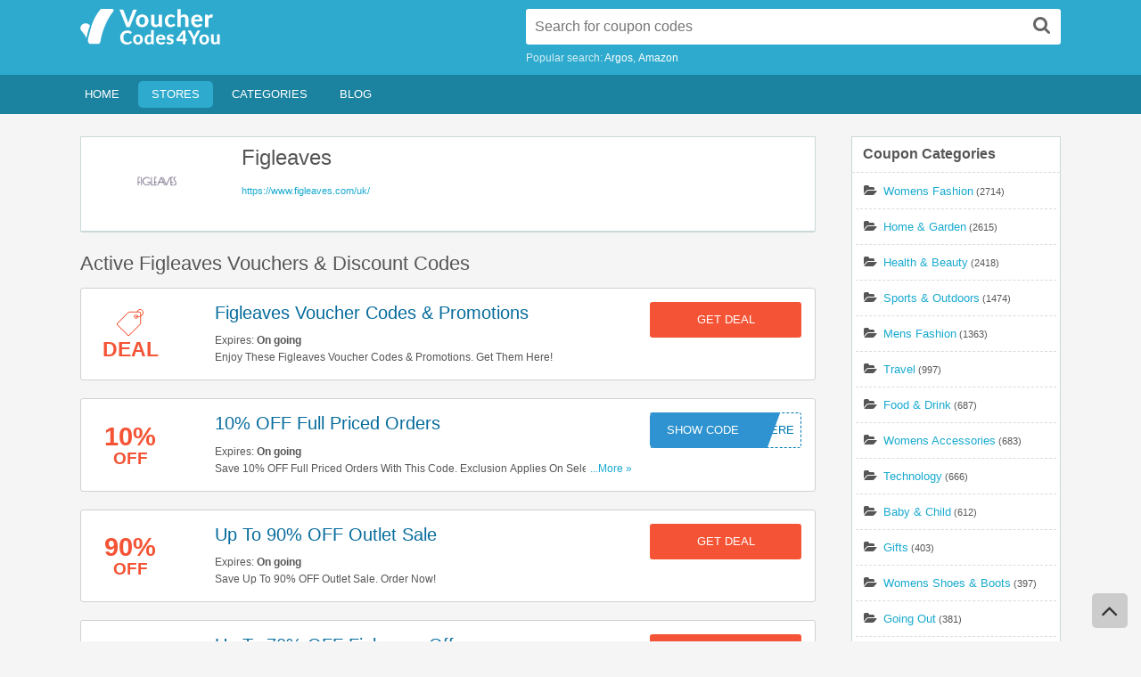

--- FILE ---
content_type: text/html; charset=UTF-8
request_url: https://vouchercodes4you.com/store/figleaves
body_size: 14900
content:
<!DOCTYPE html>
<html lang="en">
<head>
    <meta charset="utf-8"/>
    
    <meta name="referrer" content="unsafe-URL">
<meta content="text/html; charset=utf-8" http-equiv="Content-Type">
<meta http-equiv="X-UA-Compatible" content="IE=edge" />
<meta name="viewport" content="width=device-width, initial-scale=1.0, maximum-scale=1.0, user-scalable=no" />
<meta name="generator" content="Vouchercodes4you.com" />
<title>Figleaves Promo Code 01 2026: Find Figleaves Coupons & Discount Codes</title>

<meta name="title" content="Figleaves Promo Code 01 2026: Find Figleaves Coupons & Discount Codes" />
<meta name="keywords" content="Figleaves, Promo Code, codes, discounts, coupon, coupons, promotional, promotion, deal" />
<meta name="description" content="Get FREE Figleaves Coupon Codes and Free Shipping Codes! Find and share Figleaves Coupons at Vouchercodes4you.com!" />

<meta property="og:title" content="Figleaves Promo Code 01 2026: Find Figleaves Coupons & Discount Codes">
<meta property="og:image:type" content="image/png">
<meta property="og:description" content="Get FREE Figleaves Coupon Codes and Free Shipping Codes! Find and share Figleaves Coupons at Vouchercodes4you.com!">
<meta property="og:image" content="https://vouchercodes4you.com/images/stores/2018_12_25_1545727979588_figleaves_1545727584.4506.png">
<meta property="og:url" content="https://vouchercodes4you.com/store/figleaves">
<meta property="og:site_name" content="https://vouchercodes4you.com">
<meta property="og:type" content="article" />

<meta name="twitter:title" content="Figleaves Promo Code 01 2026: Find Figleaves Coupons & Discount Codes">
<meta name="twitter:description" content="Get FREE Figleaves Coupon Codes and Free Shipping Codes! Find and share Figleaves Coupons at Vouchercodes4you.com!">
<meta name="twitter:image" content="https://vouchercodes4you.com/images/stores/2018_12_25_1545727979588_figleaves_1545727584.4506.png">
<meta name="twitter:card" content="https://vouchercodes4you.com/store/figleaves">
<meta name="twitter:site" content="https://vouchercodes4you.com">
<link rel="shortcut icon" sizes="32x32" href="https://vouchercodes4you.com/images/icon.png?v=20240808044943" type="image/x-icon"/>

<link rel="canonical" href="https://vouchercodes4you.com">

<link rel="stylesheet" type="text/css" href="https://vouchercodes4you.com/frontend/style.min.css?v=20240808044943" media="all">



   <!-- Global site tag (gtag.js) - Google Analytics -->
<script async src="https://www.googletagmanager.com/gtag/js?id=UA-124580813-1"></script>
<script>
  window.dataLayer = window.dataLayer || [];
  function gtag(){dataLayer.push(arguments);}
  gtag('js', new Date());

  gtag('config', 'UA-124580813-1');
</script>

<script>
    var elementTracking = '.js-click-coupon';
    var siteTracking = "vouchercodes4you";
    var storeIdTracking = '249';
    var storeNameTracking = 'Figleaves';
    var couponNameTracking = '';
    var couponIdTracking = '';
    var uId = '4ngt11m3n5goy6gtkcbxl79eqcc5r';
    var referer = '';
    var queryString = '';
</script>
</head>
<body>    
    <div class="site-body-wrapper">
        <div id="header">
    <div class="holder holder-logo clearfix">
        <div class="frame">
            <div class="header-bar">
                <div id="logo">
                    <a class="site-logo" href="https://vouchercodes4you.com">
                        <svg version="1.1" id="Layer_1" xmlns="http://www.w3.org/2000/svg" xmlns:xlink="http://www.w3.org/1999/xlink" x="0px" y="0px" viewBox="0 0 118 30" style="enable-background:new 0 0 118 30;" xml:space="preserve">
    <g>
        <g>
            <path class="iconBlue" d="M4.7,12.1c-1.8,0.1-3.8,0.9-4.3,2.9c-0.5,2,0,2.6,0.5,3.3c0.5,0.6,3.7,4.2,4.3,6.5c0.5-2.7,1.6-7.2,3-10.8
            C8.4,14.1,6.6,12,4.7,12.1z"/>
            <path class="iconBlue" d="M26.9,0c-1.6-0.1-9.5,0-9.5,0s-5.8,6.1-8.4,15.9c-2.5,9.8-3.7,11.2-1,13.6c3.6-0.2,7.4,0,7.4,0
            s1.6-0.3,1.9-3.3S21,10.3,28,2C28.3,1.5,28.5,0.1,26.9,0z"/>
        </g>
        <g>
            <g>
                <path class="iconGray" d="M47.7,0.6l-5.9,14.7H39L33.1,0.6h2.5c0.3,0,0.5,0.1,0.6,0.2c0.2,0.1,0.3,0.3,0.4,0.5l3.2,8.5
                c0.1,0.3,0.2,0.7,0.4,1c0.1,0.4,0.2,0.8,0.3,1.2c0.1-0.4,0.2-0.8,0.3-1.2c0.1-0.4,0.2-0.7,0.3-1l3.2-8.5c0.1-0.2,0.2-0.3,0.4-0.5
                c0.2-0.1,0.4-0.2,0.6-0.2H47.7z"/>
                <path class="iconGray" d="M52.2,4.7c0.8,0,1.5,0.1,2.1,0.4C55,5.3,55.6,5.6,56,6.1c0.5,0.5,0.8,1,1.1,1.7s0.4,1.4,0.4,2.2
                c0,0.8-0.1,1.6-0.4,2.2c-0.2,0.7-0.6,1.2-1.1,1.7c-0.5,0.5-1,0.8-1.7,1.1c-0.6,0.2-1.4,0.4-2.1,0.4c-0.8,0-1.5-0.1-2.2-0.4
                c-0.6-0.2-1.2-0.6-1.7-1.1c-0.5-0.5-0.8-1-1.1-1.7C47.1,11.6,47,10.9,47,10c0-0.8,0.1-1.6,0.4-2.2c0.3-0.7,0.6-1.2,1.1-1.7
                c0.5-0.5,1-0.8,1.7-1.1C50.7,4.8,51.4,4.7,52.2,4.7z M52.2,13.3c0.8,0,1.4-0.3,1.8-0.8c0.4-0.6,0.6-1.4,0.6-2.5
                c0-1.1-0.2-1.9-0.6-2.4c-0.4-0.6-1-0.8-1.8-0.8c-0.8,0-1.4,0.3-1.8,0.8C50,8.1,49.8,9,49.8,10c0,1.1,0.2,1.9,0.6,2.5
                C50.8,13,51.4,13.3,52.2,13.3z"/>
                <path class="iconGray" d="M68.9,4.8v10.4h-1.7c-0.4,0-0.6-0.2-0.7-0.5L66.3,14c-0.2,0.2-0.4,0.4-0.6,0.6c-0.2,0.2-0.5,0.3-0.7,0.4
                c-0.3,0.1-0.5,0.2-0.8,0.3c-0.3,0.1-0.6,0.1-1,0.1c-0.6,0-1.1-0.1-1.5-0.3c-0.4-0.2-0.8-0.5-1.1-0.8C60.2,14,60,13.5,59.9,13
                c-0.2-0.5-0.2-1-0.2-1.6V4.8h2.8v6.6c0,0.6,0.1,1,0.4,1.4c0.3,0.3,0.7,0.5,1.2,0.5c0.4,0,0.8-0.1,1.1-0.3c0.3-0.2,0.7-0.4,1-0.7
                V4.8H68.9z"/>
                <path class="iconGray" d="M79.3,7.1c-0.1,0.1-0.2,0.2-0.2,0.2c-0.1,0.1-0.2,0.1-0.3,0.1c-0.1,0-0.3,0-0.4-0.1
                c-0.1-0.1-0.3-0.2-0.4-0.3c-0.2-0.1-0.4-0.2-0.6-0.3c-0.2-0.1-0.5-0.1-0.8-0.1c-0.4,0-0.8,0.1-1.1,0.2c-0.3,0.2-0.6,0.4-0.8,0.7
                c-0.2,0.3-0.4,0.6-0.5,1C74.1,9.1,74,9.5,74,10c0,1.1,0.2,1.9,0.6,2.5s1,0.9,1.8,0.9c0.3,0,0.5,0,0.7-0.1c0.2,0,0.3-0.1,0.5-0.2
                c0.1-0.1,0.3-0.1,0.4-0.2s0.2-0.2,0.3-0.2c0.1-0.1,0.2-0.1,0.3-0.2c0.1,0,0.2-0.1,0.3-0.1c0.2,0,0.4,0.1,0.5,0.2l0.8,1
                c-0.3,0.3-0.6,0.6-1,0.9c-0.3,0.2-0.7,0.4-1,0.5c-0.4,0.1-0.7,0.2-1.1,0.3c-0.4,0.1-0.7,0.1-1.1,0.1c-0.6,0-1.2-0.1-1.8-0.4
                c-0.6-0.2-1.1-0.6-1.5-1c-0.4-0.5-0.8-1-1-1.7c-0.3-0.7-0.4-1.4-0.4-2.3c0-0.8,0.1-1.5,0.3-2.1c0.2-0.7,0.6-1.2,1-1.7
                c0.4-0.5,1-0.9,1.6-1.1c0.6-0.3,1.4-0.4,2.2-0.4c0.8,0,1.5,0.1,2.1,0.4C79,5.3,79.5,5.7,80,6.2L79.3,7.1z"/>
                <path class="iconGray" d="M84.8,5.8c0.2-0.2,0.4-0.3,0.6-0.5c0.2-0.1,0.4-0.3,0.7-0.4c0.2-0.1,0.5-0.2,0.8-0.2
                c0.3-0.1,0.6-0.1,0.9-0.1c0.6,0,1.1,0.1,1.5,0.3c0.4,0.2,0.8,0.5,1.1,0.8c0.3,0.4,0.5,0.8,0.7,1.3c0.2,0.5,0.2,1,0.2,1.6v6.6
                h-2.8V8.6c0-0.6-0.1-1-0.4-1.4s-0.7-0.5-1.2-0.5c-0.4,0-0.8,0.1-1.1,0.3c-0.3,0.2-0.7,0.4-1,0.7v7.5H82V0.2h2.8V5.8z"/>
                <path class="iconGray" d="M96.2,10.5c0.1,1,0.4,1.7,0.8,2.1c0.5,0.5,1.1,0.7,1.8,0.7c0.4,0,0.7,0,1-0.1c0.3-0.1,0.5-0.2,0.7-0.3
                c0.2-0.1,0.4-0.2,0.6-0.3c0.2-0.1,0.3-0.1,0.5-0.1c0.2,0,0.4,0.1,0.5,0.2l0.8,1c-0.3,0.3-0.6,0.6-1,0.9c-0.4,0.2-0.7,0.4-1.1,0.5
                c-0.4,0.1-0.8,0.2-1.2,0.3c-0.4,0.1-0.8,0.1-1.1,0.1c-0.7,0-1.4-0.1-2-0.4C96,14.8,95.4,14.5,95,14c-0.5-0.5-0.8-1.1-1.1-1.7
                c-0.3-0.7-0.4-1.5-0.4-2.4c0-0.7,0.1-1.4,0.3-2c0.2-0.6,0.6-1.2,1-1.6c0.4-0.5,1-0.8,1.6-1.1c0.6-0.3,1.3-0.4,2.1-0.4
                c0.7,0,1.3,0.1,1.8,0.3c0.6,0.2,1.1,0.5,1.5,0.9c0.4,0.4,0.7,0.9,1,1.5s0.3,1.3,0.3,2c0,0.2,0,0.4,0,0.5c0,0.1-0.1,0.2-0.1,0.3
                c0,0.1-0.1,0.1-0.2,0.2c-0.1,0-0.2,0-0.3,0H96.2z M100.6,8.8c0-0.3,0-0.6-0.1-0.8c-0.1-0.3-0.2-0.5-0.4-0.7
                c-0.2-0.2-0.4-0.4-0.6-0.5c-0.3-0.1-0.6-0.2-0.9-0.2c-0.7,0-1.2,0.2-1.6,0.6c-0.4,0.4-0.6,0.9-0.7,1.6H100.6z"/>
                <path class="iconGray" d="M108,6.5c0.3-0.6,0.7-1.1,1.1-1.4c0.4-0.3,0.9-0.5,1.5-0.5c0.5,0,0.9,0.1,1.2,0.3L111.6,7
                c0,0.1-0.1,0.2-0.2,0.3c-0.1,0.1-0.2,0.1-0.3,0.1c-0.1,0-0.3,0-0.5,0c-0.2,0-0.4,0-0.6,0c-0.3,0-0.5,0-0.7,0.1
                c-0.2,0.1-0.4,0.2-0.5,0.3c-0.2,0.1-0.3,0.3-0.4,0.5c-0.1,0.2-0.2,0.4-0.3,0.7v6.4h-2.8V4.8h1.7c0.3,0,0.5,0.1,0.6,0.2
                c0.1,0.1,0.2,0.3,0.2,0.5L108,6.5z"/>
            </g>
        </g>
        <g>
            <g>
                <path class="iconYellow" d="M42.4,27c0.1,0,0.2,0,0.3,0.1l1,1c-0.5,0.6-1.1,1.1-1.8,1.4c-0.7,0.3-1.5,0.5-2.5,0.5
                c-0.9,0-1.7-0.1-2.4-0.4c-0.7-0.3-1.3-0.7-1.8-1.2c-0.5-0.5-0.9-1.2-1.1-1.9c-0.3-0.7-0.4-1.5-0.4-2.4c0-0.6,0.1-1.1,0.2-1.7
                c0.1-0.5,0.3-1,0.6-1.4c0.2-0.4,0.5-0.8,0.9-1.2c0.3-0.4,0.7-0.7,1.2-0.9c0.4-0.2,0.9-0.4,1.4-0.6c0.5-0.1,1-0.2,1.6-0.2
                c0.4,0,0.8,0,1.2,0.1s0.7,0.2,1.1,0.3c0.3,0.1,0.6,0.3,0.9,0.5c0.3,0.2,0.5,0.4,0.8,0.6l-0.8,1.1c0,0.1-0.1,0.1-0.2,0.2
                C42.5,21,42.4,21,42.3,21c-0.1,0-0.3,0-0.4-0.1c-0.1-0.1-0.3-0.2-0.5-0.3c-0.2-0.1-0.4-0.2-0.7-0.3c-0.3-0.1-0.6-0.1-1.1-0.1
                c-0.5,0-0.9,0.1-1.3,0.3c-0.4,0.2-0.8,0.4-1,0.8c-0.3,0.3-0.5,0.7-0.7,1.2c-0.2,0.5-0.2,1-0.2,1.7c0,0.6,0.1,1.2,0.3,1.7
                c0.2,0.5,0.4,0.9,0.7,1.2c0.3,0.3,0.7,0.6,1.1,0.8c0.4,0.2,0.8,0.3,1.3,0.3c0.3,0,0.5,0,0.7,0c0.2,0,0.4-0.1,0.6-0.1
                c0.2-0.1,0.4-0.1,0.5-0.2c0.2-0.1,0.3-0.2,0.5-0.4c0.1,0,0.1-0.1,0.2-0.1C42.3,27,42.4,27,42.4,27z"/>
                <path class="iconYellow" d="M48.7,21.5c0.6,0,1.2,0.1,1.7,0.3c0.5,0.2,0.9,0.5,1.3,0.8c0.4,0.4,0.6,0.8,0.8,1.3c0.2,0.5,0.3,1.1,0.3,1.8
                c0,0.7-0.1,1.3-0.3,1.8c-0.2,0.5-0.5,1-0.8,1.3s-0.8,0.7-1.3,0.9c-0.5,0.2-1.1,0.3-1.7,0.3c-0.6,0-1.2-0.1-1.7-0.3
                c-0.5-0.2-0.9-0.5-1.3-0.9s-0.6-0.8-0.8-1.3c-0.2-0.5-0.3-1.1-0.3-1.8c0-0.7,0.1-1.3,0.3-1.8c0.2-0.5,0.5-1,0.8-1.3
                c0.4-0.4,0.8-0.6,1.3-0.8C47.5,21.6,48.1,21.5,48.7,21.5z M48.7,28.3c0.6,0,1.1-0.2,1.4-0.7c0.3-0.4,0.5-1.1,0.5-1.9
                c0-0.9-0.2-1.5-0.5-1.9c-0.3-0.4-0.8-0.7-1.4-0.7c-0.6,0-1.1,0.2-1.4,0.7c-0.3,0.4-0.5,1.1-0.5,1.9c0,0.9,0.2,1.5,0.5,1.9
                C47.6,28.1,48.1,28.3,48.7,28.3z"/>
                <path class="iconYellow" d="M62,17.9v12h-1.4c-0.3,0-0.5-0.1-0.5-0.4l-0.2-0.7c-0.2,0.2-0.3,0.3-0.5,0.5c-0.2,0.1-0.4,0.3-0.6,0.4
                c-0.2,0.1-0.4,0.2-0.7,0.3C57.9,30,57.6,30,57.3,30c-0.4,0-0.9-0.1-1.2-0.3c-0.4-0.2-0.7-0.5-1-0.8c-0.3-0.4-0.5-0.8-0.6-1.3
                c-0.2-0.5-0.2-1.1-0.2-1.8c0-0.6,0.1-1.2,0.3-1.7c0.2-0.5,0.4-1,0.7-1.4s0.7-0.7,1.1-0.9c0.4-0.2,0.9-0.3,1.5-0.3
                c0.5,0,0.8,0.1,1.1,0.2c0.3,0.1,0.6,0.3,0.8,0.5v-4.3H62z M59.8,23.7c-0.2-0.2-0.4-0.4-0.7-0.5c-0.2-0.1-0.5-0.1-0.8-0.1
                c-0.3,0-0.5,0.1-0.7,0.2c-0.2,0.1-0.4,0.3-0.6,0.5c-0.2,0.2-0.3,0.5-0.4,0.8c-0.1,0.3-0.1,0.7-0.1,1.2c0,0.5,0,0.9,0.1,1.2
                c0.1,0.3,0.2,0.6,0.3,0.8c0.1,0.2,0.3,0.3,0.5,0.4c0.2,0.1,0.4,0.1,0.6,0.1c0.4,0,0.7-0.1,1-0.2c0.3-0.2,0.5-0.4,0.8-0.7V23.7z"
                />
                <path class="iconYellow" d="M66,26.1c0.1,0.8,0.3,1.3,0.7,1.7c0.4,0.4,0.9,0.5,1.5,0.5c0.3,0,0.6,0,0.8-0.1c0.2-0.1,0.4-0.2,0.6-0.2
                c0.2-0.1,0.3-0.2,0.5-0.2s0.3-0.1,0.4-0.1c0.2,0,0.3,0.1,0.4,0.2l0.6,0.8c-0.2,0.3-0.5,0.5-0.8,0.7c-0.3,0.2-0.6,0.3-0.9,0.4
                c-0.3,0.1-0.6,0.2-0.9,0.2C68.5,30,68.2,30,68,30c-0.6,0-1.1-0.1-1.6-0.3c-0.5-0.2-0.9-0.5-1.3-0.8s-0.7-0.8-0.9-1.4
                c-0.2-0.6-0.3-1.2-0.3-1.9c0-0.6,0.1-1.1,0.3-1.6c0.2-0.5,0.5-0.9,0.8-1.3c0.3-0.4,0.8-0.7,1.3-0.9c0.5-0.2,1.1-0.3,1.7-0.3
                c0.5,0,1,0.1,1.5,0.3c0.4,0.2,0.8,0.4,1.2,0.7c0.3,0.3,0.6,0.7,0.8,1.2c0.2,0.5,0.3,1,0.3,1.6c0,0.2,0,0.3,0,0.4
                c0,0.1,0,0.2-0.1,0.3c0,0.1-0.1,0.1-0.2,0.1c-0.1,0-0.1,0-0.2,0H66z M69.5,24.8c0-0.2,0-0.5-0.1-0.7c-0.1-0.2-0.2-0.4-0.3-0.6
                c-0.1-0.2-0.3-0.3-0.5-0.4c-0.2-0.1-0.4-0.1-0.7-0.1c-0.5,0-0.9,0.2-1.2,0.5c-0.3,0.3-0.5,0.7-0.6,1.3H69.5z"/>
                <path class="iconYellow" d="M78.4,23.3c-0.1,0.1-0.1,0.2-0.2,0.2c-0.1,0-0.1,0.1-0.3,0.1c-0.1,0-0.2,0-0.3-0.1c-0.1-0.1-0.2-0.1-0.4-0.2
                c-0.1-0.1-0.3-0.1-0.5-0.2c-0.2-0.1-0.4-0.1-0.6-0.1c-0.4,0-0.6,0.1-0.8,0.2c-0.2,0.1-0.3,0.3-0.3,0.6c0,0.2,0.1,0.3,0.2,0.4
                c0.1,0.1,0.3,0.2,0.4,0.3c0.2,0.1,0.4,0.2,0.6,0.2c0.2,0.1,0.5,0.2,0.7,0.2c0.2,0.1,0.5,0.2,0.7,0.3c0.2,0.1,0.4,0.3,0.6,0.4
                c0.2,0.2,0.3,0.4,0.4,0.6c0.1,0.2,0.2,0.5,0.2,0.9c0,0.4-0.1,0.8-0.2,1.1c-0.1,0.3-0.4,0.6-0.6,0.9c-0.3,0.2-0.6,0.4-1.1,0.6
                c-0.4,0.1-0.9,0.2-1.5,0.2c-0.3,0-0.6,0-0.8-0.1c-0.3-0.1-0.5-0.1-0.8-0.2c-0.3-0.1-0.5-0.2-0.7-0.3c-0.2-0.1-0.4-0.3-0.6-0.4
                l0.5-0.8c0.1-0.1,0.1-0.2,0.2-0.2c0.1-0.1,0.2-0.1,0.3-0.1c0.1,0,0.3,0,0.4,0.1c0.1,0.1,0.2,0.1,0.4,0.2c0.1,0.1,0.3,0.1,0.5,0.2
                c0.2,0.1,0.4,0.1,0.7,0.1c0.2,0,0.4,0,0.6-0.1c0.2,0,0.3-0.1,0.4-0.2c0.1-0.1,0.2-0.2,0.2-0.3c0-0.1,0.1-0.2,0.1-0.3
                c0-0.2-0.1-0.3-0.2-0.4c-0.1-0.1-0.3-0.2-0.5-0.3c-0.2-0.1-0.4-0.2-0.6-0.2c-0.2-0.1-0.5-0.1-0.7-0.2c-0.2-0.1-0.5-0.2-0.7-0.3
                c-0.2-0.1-0.5-0.3-0.6-0.4c-0.2-0.2-0.3-0.4-0.5-0.7C73,24.7,73,24.4,73,24c0-0.3,0.1-0.7,0.2-1c0.1-0.3,0.3-0.6,0.6-0.8
                c0.3-0.2,0.6-0.4,1-0.6c0.4-0.1,0.9-0.2,1.4-0.2c0.6,0,1.1,0.1,1.6,0.3c0.5,0.2,0.9,0.4,1.2,0.8L78.4,23.3z"/>
            </g>
        </g>
        <g>
            <g>
                <path class="iconYellow" d="M89.9,25.4v1.3c0,0.1,0,0.2-0.1,0.3c-0.1,0.1-0.2,0.1-0.3,0.1h-0.9v2.8h-1.9v-2.8h-4.8c-0.1,0-0.3,0-0.4-0.1
                c-0.1-0.1-0.2-0.2-0.2-0.3L81,25.5l5.5-7.3h2.1v7.2H89.9z M86.6,25.4v-3.5c0-0.2,0-0.4,0-0.6c0-0.2,0-0.4,0.1-0.6l-3.4,4.7H86.6z
                "/>
                <path class="iconYellow" d="M97.2,25.4v4.5h-2.4v-4.5l-4.2-7.2h2.1c0.2,0,0.4,0,0.5,0.1c0.1,0.1,0.2,0.2,0.3,0.4l1.9,3.7
                c0.1,0.2,0.2,0.5,0.3,0.7c0.1,0.2,0.2,0.4,0.3,0.6c0.1-0.2,0.2-0.4,0.3-0.6c0.1-0.2,0.2-0.4,0.3-0.7l1.9-3.7
                c0.1-0.1,0.2-0.2,0.3-0.4c0.1-0.1,0.3-0.2,0.5-0.2h2.1L97.2,25.4z"/>
                <path class="iconYellow" d="M104.5,21.5c0.6,0,1.2,0.1,1.7,0.3s0.9,0.5,1.3,0.8c0.4,0.4,0.6,0.8,0.8,1.3c0.2,0.5,0.3,1.1,0.3,1.8
                c0,0.7-0.1,1.3-0.3,1.8c-0.2,0.5-0.5,1-0.8,1.3s-0.8,0.7-1.3,0.9c-0.5,0.2-1.1,0.3-1.7,0.3c-0.6,0-1.2-0.1-1.7-0.3
                c-0.5-0.2-0.9-0.5-1.3-0.9c-0.4-0.4-0.6-0.8-0.8-1.3c-0.2-0.5-0.3-1.1-0.3-1.8c0-0.7,0.1-1.3,0.3-1.8c0.2-0.5,0.5-1,0.8-1.3
                c0.4-0.4,0.8-0.6,1.3-0.8C103.3,21.6,103.9,21.5,104.5,21.5z M104.5,28.3c0.6,0,1.1-0.2,1.4-0.7c0.3-0.4,0.5-1.1,0.5-1.9
                c0-0.9-0.2-1.5-0.5-1.9c-0.3-0.4-0.8-0.7-1.4-0.7c-0.6,0-1.1,0.2-1.4,0.7c-0.3,0.4-0.5,1.1-0.5,1.9c0,0.9,0.2,1.5,0.5,1.9
                C103.4,28.1,103.9,28.3,104.5,28.3z"/>
                <path class="iconYellow" d="M117.7,21.6v8.3h-1.4c-0.3,0-0.5-0.1-0.5-0.4l-0.1-0.6c-0.2,0.2-0.3,0.3-0.5,0.4c-0.2,0.1-0.4,0.2-0.6,0.3
                c-0.2,0.1-0.4,0.2-0.7,0.2c-0.2,0.1-0.5,0.1-0.8,0.1c-0.5,0-0.9-0.1-1.2-0.2c-0.4-0.2-0.6-0.4-0.9-0.7c-0.2-0.3-0.4-0.6-0.5-1
                c-0.1-0.4-0.2-0.8-0.2-1.3v-5.3h2.2v5.3c0,0.5,0.1,0.8,0.3,1.1c0.2,0.3,0.5,0.4,0.9,0.4c0.3,0,0.6-0.1,0.9-0.2
                c0.3-0.1,0.5-0.3,0.8-0.6v-6H117.7z"/>
            </g>
        </g>
    </g>
</svg>
                    </a>
                </div>
                <div class="search-box">
    <form  id="js-search-form" role="search" method="get" class="search" action="https://vouchercodes4you.com/search">
        <button value="Search" title="Search" type="submit" class="btn-submit"><i class="fa fa-search"></i><span>Search</span></button>
        <input id="js-auto-complete-input" type="search" class="text" id="s" name="s" value="" autocomplete="off" placeholder="Search for coupon codes" />
        <input type="hidden" id="js-store-suggest-url" value="https://vouchercodes4you.com/activity/store-suggest"/>
        <input type="hidden" id="js-link-search-target-after-enter" value=""/>

    </form>
    <div class="auto-suggestion instant-results">
        <ul  id="js-list-result-suggest" class="auto-suggestion-list">
            <li class="typeahead-group">Stores</li>
        </ul>
    </div>
    <div class="search-links">
                <span>Popular search: </span>
        <a href="/store/argos" title="Argos coupons">Argos</a><a href="/store/amazon" title="Amazon coupons">Amazon</a>

    </div>
</div>
            </div>
            <div class="clr"></div>
            <span class="menu-icon">
                <i class="fa fa-navicon"></i>
            </span>
            <span class="search-icon">
                <i class="fa fa-search"></i>
            </span>
        </div>
    </div>
    <div class="header_menu">
        <div class="header_menu_res">
        <ul id="menu-header" class="menu">
          <li class="logo-list">
            <img src="https://vouchercodes4you.com/images/logo.png" class="header-logo" alt="Vouchercode4you Logo" />
          </li>
            <li class="menu-item menu-item-type-custom menu-item-object-custom current_page_item menu-item-home ">
                <a href="https://vouchercodes4you.com">Home</a>
            </li>
            <li class="menu-item active">
                <a href="https://vouchercodes4you.com/stores">Stores</a>
                                <div class="adv_taxonomies" id="adv_stores">
                               <div class="catcol first">
                       <ul class="maincat-list">
                                       
                                     
                       <li class="maincat">
                        <a href="https://vouchercodes4you.com/store/-other-stories" >&amp; Other Stories</a>
                        <span class="cat-item-count">(7)</span>
                                               </li>
                
                                
                                     
                       <li class="maincat">
                        <a href="https://vouchercodes4you.com/store/123-reg" >123 Reg</a>
                        <span class="cat-item-count">(10)</span>
                                               </li>
                
                                
                                     
                       <li class="maincat">
                        <a href="https://vouchercodes4you.com/store/16-25-railcard" >16-25 Railcard</a>
                        <span class="cat-item-count">(6)</span>
                                               </li>
                
                                
                                     
                       <li class="maincat">
                        <a href="https://vouchercodes4you.com/store/1p-mobile" >1p Mobile</a>
                        <span class="cat-item-count">(8)</span>
                                               </li>
                
                                
                                     
                       <li class="maincat">
                        <a href="https://vouchercodes4you.com/store/3-mobile" >3 Mobile</a>
                        <span class="cat-item-count">(5)</span>
                                               </li>
                
                                
                                     
                       <li class="maincat">
                        <a href="https://vouchercodes4you.com/store/31-dover" >31 Dover</a>
                        <span class="cat-item-count">(4)</span>
                                               </li>
                
                                
                                     
                       <li class="maincat">
                        <a href="https://vouchercodes4you.com/store/47-skin" >47 Skin</a>
                        <span class="cat-item-count">(12)</span>
                                               </li>
                
                                
                                     
                       <li class="maincat">
                        <a href="https://vouchercodes4you.com/store/4th-and-reckless" >4th and Reckless</a>
                        <span class="cat-item-count">(14)</span>
                                               </li>
                
                                
                                     
                       <li class="maincat">
                        <a href="https://vouchercodes4you.com/store/999inks" >999inks</a>
                        <span class="cat-item-count">(6)</span>
                                               </li>
               </ul></div> 
                                
                                      <div class="catcol">
                               <ul class="maincat-list">
                                     
                       <li class="maincat">
                        <a href="https://vouchercodes4you.com/store/99designs" >99designs</a>
                        <span class="cat-item-count">(9)</span>
                                               </li>
                
                                
                                     
                       <li class="maincat">
                        <a href="https://vouchercodes4you.com/store/a-wood-idea" >A Wood Idea</a>
                        <span class="cat-item-count">(10)</span>
                                               </li>
                
                                
                                     
                       <li class="maincat">
                        <a href="https://vouchercodes4you.com/store/aa-breakdown-cover" >AA Breakdown Cover</a>
                        <span class="cat-item-count">(6)</span>
                                               </li>
                
                                
                                     
                       <li class="maincat">
                        <a href="https://vouchercodes4you.com/store/aaa-sports-memorabilia" >AAA Sports Memorabilia</a>
                        <span class="cat-item-count">(9)</span>
                                               </li>
                
                                
                                     
                       <li class="maincat">
                        <a href="https://vouchercodes4you.com/store/aatu" >AATU</a>
                        <span class="cat-item-count">(13)</span>
                                               </li>
                
                                
                                     
                       <li class="maincat">
                        <a href="https://vouchercodes4you.com/store/abba-voyage" >Abba Voyage</a>
                        <span class="cat-item-count">(5)</span>
                                               </li>
                
                                
                                     
                       <li class="maincat">
                        <a href="https://vouchercodes4you.com/store/abebooks" >AbeBooks</a>
                        <span class="cat-item-count">(10)</span>
                                               </li>
                
                                
                                     
                       <li class="maincat">
                        <a href="https://vouchercodes4you.com/store/abel-and-cole" >Abel and Cole</a>
                        <span class="cat-item-count">(10)</span>
                                               </li>
                
                                
                                     
                       <li class="maincat">
                        <a href="https://vouchercodes4you.com/store/absolute-home-textiles" >Absolute Home Textiles</a>
                        <span class="cat-item-count">(11)</span>
                                               </li>
               </ul></div> 
                                
                                      <div class="catcol">
                               <ul class="maincat-list">
                                     
                       <li class="maincat">
                        <a href="https://vouchercodes4you.com/store/accessorize" >Accessorize</a>
                        <span class="cat-item-count">(5)</span>
                                               </li>
                
                                
                                     
                       <li class="maincat">
                        <a href="https://vouchercodes4you.com/store/ace" >Ace</a>
                        <span class="cat-item-count">(6)</span>
                                               </li>
                
         
                                      
</div>                            </li>
            <li class="menu-item ">
                <a href="https://vouchercodes4you.com/categories">Categories</a>
                                <div class="adv_taxonomies" id="adv_stores">
                               <div class="catcol first">
                       <ul class="maincat-list">
                                                                                                                      
                                     
                       <li class="maincat">
                        <a href="https://vouchercodes4you.com/coupon-category/pizza" >Pizza</a>
                        <span class="cat-item-count">(36)</span>
                                               </li>
                
                                                                                                               
                                     
                       <li class="maincat">
                        <a href="https://vouchercodes4you.com/coupon-category/gifts" >Gifts</a>
                        <span class="cat-item-count">(403)</span>
                                               </li>
                
                                                                                                               
                                     
                       <li class="maincat">
                        <a href="https://vouchercodes4you.com/coupon-category/womens-shoes-boots" >Womens Shoes &amp; Boots</a>
                        <span class="cat-item-count">(397)</span>
                                               </li>
                
                                                                                                               
                                     
                       <li class="maincat">
                        <a href="https://vouchercodes4you.com/coupon-category/office-supplies" >Office Supplies</a>
                        <span class="cat-item-count">(125)</span>
                                               </li>
                
                                                                                                               
                                     
                       <li class="maincat">
                        <a href="https://vouchercodes4you.com/coupon-category/furniture" >Furniture</a>
                        <span class="cat-item-count">(279)</span>
                                               </li>
                
                                                                                                               
                                     
                       <li class="maincat">
                        <a href="https://vouchercodes4you.com/coupon-category/beds" >Beds</a>
                        <span class="cat-item-count">(180)</span>
                                               </li>
                
                                                                                                               
                                     
                       <li class="maincat">
                        <a href="https://vouchercodes4you.com/coupon-category/kitchen" >Kitchen</a>
                        <span class="cat-item-count">(131)</span>
                                               </li>
                
                                                                                                               
                                     
                       <li class="maincat">
                        <a href="https://vouchercodes4you.com/coupon-category/restaurant-vouchers" >Restaurant Vouchers</a>
                        <span class="cat-item-count">(232)</span>
                                               </li>
                
                                                                                                               
                                     
                       <li class="maincat">
                        <a href="https://vouchercodes4you.com/coupon-category/groceries" >Groceries</a>
                        <span class="cat-item-count">(67)</span>
                                               </li>
               </ul></div> 
                                                                                                               
                                      <div class="catcol">
                               <ul class="maincat-list">
                                     
                       <li class="maincat">
                        <a href="https://vouchercodes4you.com/coupon-category/auto" >Auto</a>
                        <span class="cat-item-count">(85)</span>
                                               </li>
                
                                                                                                               
                                     
                       <li class="maincat">
                        <a href="https://vouchercodes4you.com/coupon-category/pets" >Pets</a>
                        <span class="cat-item-count">(330)</span>
                                               </li>
                
                                                                                                               
                                     
                       <li class="maincat">
                        <a href="https://vouchercodes4you.com/coupon-category/gaming" >Gaming</a>
                        <span class="cat-item-count">(78)</span>
                                               </li>
                
                                                                                                               
                                     
                       <li class="maincat">
                        <a href="https://vouchercodes4you.com/coupon-category/toys-games" >Toys &amp; Games</a>
                        <span class="cat-item-count">(195)</span>
                                               </li>
                
                                                                                                               
                                     
                       <li class="maincat">
                        <a href="https://vouchercodes4you.com/coupon-category/mobile-phones" >Mobile Phones</a>
                        <span class="cat-item-count">(42)</span>
                                               </li>
                
                                                                                                               
                                     
                       <li class="maincat">
                        <a href="https://vouchercodes4you.com/coupon-category/beauty-treatments" >Beauty Treatments</a>
                        <span class="cat-item-count">(6)</span>
                                               </li>
                
                                                                                                               
                                     
                       <li class="maincat">
                        <a href="https://vouchercodes4you.com/coupon-category/restaurants" >Restaurants</a>
                        <span class="cat-item-count">(66)</span>
                                               </li>
                
                                                                                                               
                                     
                       <li class="maincat">
                        <a href="https://vouchercodes4you.com/coupon-category/cinema-theatre" >Cinema &amp; Theatre</a>
                        <span class="cat-item-count">(43)</span>
                                               </li>
                
                                                                                                               
                                     
                       <li class="maincat">
                        <a href="https://vouchercodes4you.com/coupon-category/hotels" >Hotels</a>
                        <span class="cat-item-count">(157)</span>
                                               </li>
               </ul></div> 
                                                                                                               
                                      <div class="catcol">
                               <ul class="maincat-list">
                                     
                       <li class="maincat">
                        <a href="https://vouchercodes4you.com/coupon-category/opticians" >Opticians</a>
                        <span class="cat-item-count">(50)</span>
                                               </li>
                
                                                                                                               
                                     
                       <li class="maincat">
                        <a href="https://vouchercodes4you.com/coupon-category/adult" >Adult</a>
                        <span class="cat-item-count">(62)</span>
                                               </li>
                
                                                                                                               
                                     
                       <li class="maincat">
                        <a href="https://vouchercodes4you.com/coupon-category/theme-parks" >Theme Parks</a>
                        <span class="cat-item-count">(48)</span>
                                               </li>
                
                                                                                                               
                                     
                       <li class="maincat">
                        <a href="https://vouchercodes4you.com/coupon-category/womens-accessories" >Womens Accessories</a>
                        <span class="cat-item-count">(683)</span>
                                               </li>
                
                                                                   
                                     
                       <li class="maincat">
                        <a href="https://vouchercodes4you.com/coupon-category/valentine-s-day" >Valentine&#039;s Day</a>
                        <span class="cat-item-count">(9)</span>
                                               </li>
                
                                                                   
                                     
                       <li class="maincat">
                        <a href="https://vouchercodes4you.com/coupon-category/ireland" >Ireland</a>
                        <span class="cat-item-count">(79)</span>
                                               </li>
                
                                                                   
                                     
                       <li class="maincat">
                        <a href="https://vouchercodes4you.com/coupon-category/netherlands" >Netherlands</a>
                        <span class="cat-item-count">(176)</span>
                                               </li>
                
         
                                      
</div>                            </li>
            <li class="menu-item ">
                <a href="https://vouchercodes4you.com/blog" title="Blog">Blog</a>
            </li>
        </ul>
        <div class="clr"></div>
    </div>
    <div class="site-mobile-overlay"></div>
</div>    <div class="clr"></div>
</div>
        <main class="frame">
            <div id="content">
    <div class="content-box">
        <div class="box-holder">
            <div class="store" itemscope="" itemtype="http://schema.org/Product">

                <div class="text-box">
                    <div class="store-holder">
                        <div class="store-image">
                            <a href="https://vouchercodes4you.com/go-store/figleaves" rel="nofollow" target="_blank">
                                <img class="store-thumb" itemprop="image" src="/images/stores/2018_12_25_1545727979588_figleaves_1545727584.4506.png" alt="Figleaves Coupons &amp; Promo Codes">
                            </a>
                        </div>
                    </div>
                    <div class="info">
                        <h1 itemprop="name">Figleaves  </h1>
                        <div class="desc" itemprop="description">
                            <div class="more-less-text" data-background-color="#fff" data-lines="1" data-more-text="More &raquo;" style="max-height: 21px; overflow: hidden;">
                                                            </div>
                        </div>
                        <p class="store-url"><a href="https://vouchercodes4you.com/go-store/figleaves" target="_blank" rel="nofollow">https://www.figleaves.com/uk/</a></p>
                    </div>
                </div>
                <div class="clr"></div>
            </div>
        </div>
        <div class="head">
                <h2>
                    Active Figleaves  Vouchers & Discount Codes
                </h2>
            </div><div class="active-coupons"><div class="single-coupon">
            <div class="coupon-image category-image-new">
                                <a class="js-click-coupon coupon-label-box" data-clipboard-text="Get Deal" data-id="7123" href="javascript:void(0)">
                                                    <div class="coupon-label-context deal-box">
                                <div class="tag-label">
                                    <svg version="1.1" xmlns="http://www.w3.org/2000/svg" xmlns:xlink="http://www.w3.org/1999/xlink" x="0px" y="0px" viewBox="0 0 511 511" xml:space="preserve" class="deal-label-cover">
                                        <path d="M447.5,0c-29.2,0-54.6,20.2-61.6,48H242.5c-10.6,0-20.5,4.1-27.9,11.6L9.2,264.9c-12.3,12.3-12.3,32.3,0,44.5l192.3,192.3
                                        c6.1,6.1,14.2,9.2,22.3,9.2s16.1-3.1,22.3-9.2l205.3-205.3c7.5-7.5,11.6-17.4,11.6-27.9V138.4c6.2-3.2,12-6.9,17.3-11.1
                                        c20.1-16,30.7-38,30.7-63.8C511,28.5,482.5,0,447.5,0z M448,268.5c0,6.5-2.5,12.7-7.2,17.3L235.5,491.2c-6.4,6.4-16.9,6.4-23.3,0
                                        L19.8,298.8c-6.4-6.4-6.4-16.9,0-23.3L225.1,70.2c4.6-4.6,10.8-7.2,17.3-7.2h189c9.1,0,16.5,7.4,16.5,16.5v49.3
                                        c-13.1,5.4-27.5,8.5-41.3,9.6c-2.5-19.4-19.1-34.4-39.2-34.4c-21.8,0-39.5,17.7-39.5,39.5s17.7,39.5,39.5,39.5
                                        c18.3,0,33.8-12.5,38.2-29.5c14-0.9,28.6-3.7,42.3-8.6V268.5z M365.8,150.8c7.3,1.7,15.4,2.7,23.9,3c-3.9,8.4-12.4,14.2-22.2,14.2
                                        c-13.5,0-24.5-11-24.5-24.5s11-24.5,24.5-24.5c11.9,0,21.8,8.5,24,19.8c-8.1-0.2-15.7-1.1-22.4-2.6c-4-0.9-8.1,1.6-9,5.6
                                        C359.3,145.9,361.8,149.9,365.8,150.8z M471,115.5c-2.5,2-5.2,3.9-8,5.6V79.5c0-17.4-14.1-31.5-31.5-31.5h-30c6.5-19.3,25-33,46-33
                                        c26.7,0,48.5,21.8,48.5,48.5C496,84.8,487.6,102.3,471,115.5z"></path>
                                    </svg>
                                </div>
                                <div class="deal-label">Deal</div>
                            </div>
                                            </a>
                        </div>
            <div class="coupon-wrapper">
                    <div class="coupon-detail">
                        <h4 class="coupon-title">
                            <span class="title couponCodeLink js-click-coupon" data-id="7123" data-clipboard-text="Get Deal">
                                Figleaves Voucher Codes & Promotions                            </span>
                        </h4>
                        <div>
                            Expires: <b>On going</b>
                        </div>
                        <div>
                            <div class="couponDesc truncated hidden-sm-down">
                                <div class="more-less-text" data-background-color="#fff" data-lines="1" data-more-text="More &raquo;" style="max-height: 21px; overflow: hidden;">
                                    Enjoy These Figleaves Voucher Codes & Promotions. Get Them Here!                                </div>
                            </div>
                        </div>
                    </div>
                    <div class="link-holder hidden-sm-down">
                        <span data-id="7123"  data-text="Get Deal" class="coupon-link btn promotion js-click-coupon" data-clipboard-text="Get Deal">
                            Get Deal                        </span>
                    </div>
                </div>
        </div>
    <div class="single-coupon">
            <div class="coupon-image category-image-new">
                                <a class="js-click-coupon coupon-label-box" data-clipboard-text="HITHERE" data-id="7118" href="javascript:void(0)">
                                                        <div class="coupon-label-context percent-off">
                                    <div class="percent-label">10%</div>
                                    <div class="off-label">Off</div>
                                </div>

                                                    </a>
                        </div>
            <div class="coupon-wrapper">
                    <div class="coupon-detail">
                        <h4 class="coupon-title">
                            <span class="title couponCodeLink js-click-coupon" data-id="7118" data-clipboard-text="HITHERE">
                                10% OFF Full Priced Orders                            </span>
                        </h4>
                        <div>
                            Expires: <b>On going</b>
                        </div>
                        <div>
                            <div class="couponDesc truncated hidden-sm-down">
                                <div class="more-less-text" data-background-color="#fff" data-lines="1" data-more-text="More &raquo;" style="max-height: 21px; overflow: hidden;">
                                    Save 10% OFF Full Priced Orders With This Code. Exclusion Applies On Selected Brands: Elle Macpherson Body, Empreinte, Simone Perele, Wacoal, B.tempt'd, UGG, L'Agent, Marie Jo, Prima Donna.Try It Now!                                </div>
                            </div>
                        </div>
                    </div>
                    <div class="link-holder hidden-sm-down">
                        <span data-id="7118"  data-text="Show Code" class="coupon-link btn coupon-hidden  js-click-coupon" data-clipboard-text="HITHERE">
                            ITHERE                        </span>
                    </div>
                </div>
        </div>
    <div class="single-coupon">
            <div class="coupon-image category-image-new">
                                <a class="js-click-coupon coupon-label-box" data-clipboard-text="Get Deal" data-id="7127" href="javascript:void(0)">
                                                        <div class="coupon-label-context percent-off">
                                    <div class="percent-label">90%</div>
                                    <div class="off-label">Off</div>
                                </div>

                                                    </a>
                        </div>
            <div class="coupon-wrapper">
                    <div class="coupon-detail">
                        <h4 class="coupon-title">
                            <span class="title couponCodeLink js-click-coupon" data-id="7127" data-clipboard-text="Get Deal">
                                Up To 90% OFF Outlet Sale                            </span>
                        </h4>
                        <div>
                            Expires: <b>On going</b>
                        </div>
                        <div>
                            <div class="couponDesc truncated hidden-sm-down">
                                <div class="more-less-text" data-background-color="#fff" data-lines="1" data-more-text="More &raquo;" style="max-height: 21px; overflow: hidden;">
                                    Save Up To 90% OFF Outlet Sale. Order Now!                                </div>
                            </div>
                        </div>
                    </div>
                    <div class="link-holder hidden-sm-down">
                        <span data-id="7127"  data-text="Get Deal" class="coupon-link btn promotion js-click-coupon" data-clipboard-text="Get Deal">
                            Get Deal                        </span>
                    </div>
                </div>
        </div>
    <div class="single-coupon">
            <div class="coupon-image category-image-new">
                                <a class="js-click-coupon coupon-label-box" data-clipboard-text="Get Deal" data-id="1033" href="javascript:void(0)">
                                                        <div class="coupon-label-context percent-off">
                                    <div class="percent-label">70%</div>
                                    <div class="off-label">Off</div>
                                </div>

                                                    </a>
                        </div>
            <div class="coupon-wrapper">
                    <div class="coupon-detail">
                        <h4 class="coupon-title">
                            <span class="title couponCodeLink js-click-coupon" data-id="1033" data-clipboard-text="Get Deal">
                                Up To 70% OFF Figleaves Offers                            </span>
                        </h4>
                        <div>
                            Expires: <b>On going</b>
                        </div>
                        <div>
                            <div class="couponDesc truncated hidden-sm-down">
                                <div class="more-less-text" data-background-color="#fff" data-lines="1" data-more-text="More &raquo;" style="max-height: 21px; overflow: hidden;">
                                    Get Up To 70% OFF Figleaves Offers. Shop Now!                                </div>
                            </div>
                        </div>
                    </div>
                    <div class="link-holder hidden-sm-down">
                        <span data-id="1033"  data-text="Get Deal" class="coupon-link btn promotion js-click-coupon" data-clipboard-text="Get Deal">
                            Get Deal                        </span>
                    </div>
                </div>
        </div>
    <div class="single-coupon">
            <div class="coupon-image category-image-new">
                                <a class="js-click-coupon coupon-label-box" data-clipboard-text="Get Deal" data-id="1031" href="javascript:void(0)">
                                                        <div class="coupon-label-context percent-off">
                                    <div class="percent-label">10%</div>
                                    <div class="off-label">Off</div>
                                </div>

                                                    </a>
                        </div>
            <div class="coupon-wrapper">
                    <div class="coupon-detail">
                        <h4 class="coupon-title">
                            <span class="title couponCodeLink js-click-coupon" data-id="1031" data-clipboard-text="Get Deal">
                                10% OFF W/ Email Sign Up                            </span>
                        </h4>
                        <div>
                            Expires: <b>On going</b>
                        </div>
                        <div>
                            <div class="couponDesc truncated hidden-sm-down">
                                <div class="more-less-text" data-background-color="#fff" data-lines="1" data-more-text="More &raquo;" style="max-height: 21px; overflow: hidden;">
                                    Enjoy 10% OFF w/ email sign up. Buy now!                                </div>
                            </div>
                        </div>
                    </div>
                    <div class="link-holder hidden-sm-down">
                        <span data-id="1031"  data-text="Get Deal" class="coupon-link btn promotion js-click-coupon" data-clipboard-text="Get Deal">
                            Get Deal                        </span>
                    </div>
                </div>
        </div>
    <div class="single-coupon">
            <div class="coupon-image category-image-new">
                                <a class="js-click-coupon coupon-label-box" data-clipboard-text="HOLIDAY15" data-id="7117" href="javascript:void(0)">
                                                        <div class="coupon-label-context percent-off">
                                    <div class="percent-label">15%</div>
                                    <div class="off-label">Off</div>
                                </div>

                                                    </a>
                        </div>
            <div class="coupon-wrapper">
                    <div class="coupon-detail">
                        <h4 class="coupon-title">
                            <span class="title couponCodeLink js-click-coupon" data-id="7117" data-clipboard-text="HOLIDAY15">
                                15% OFF Full Priced Swimwear                            </span>
                        </h4>
                        <div>
                            Expires: <b>On going</b>
                        </div>
                        <div>
                            <div class="couponDesc truncated hidden-sm-down">
                                <div class="more-less-text" data-background-color="#fff" data-lines="1" data-more-text="More &raquo;" style="max-height: 21px; overflow: hidden;">
                                    Enter This Code To Get 15% OFF Full Priced Swimwear. Apply It Now!                                </div>
                            </div>
                        </div>
                    </div>
                    <div class="link-holder hidden-sm-down">
                        <span data-id="7117"  data-text="Show Code" class="coupon-link btn coupon-hidden  js-click-coupon" data-clipboard-text="HOLIDAY15">
                            IDAY15                        </span>
                    </div>
                </div>
        </div>
    <div class="single-coupon">
            <div class="coupon-image category-image-new">
                                <a class="js-click-coupon coupon-label-box" data-clipboard-text="Get Deal" data-id="7124" href="javascript:void(0)">
                                                        <div class="coupon-label-context percent-off">
                                    <div class="percent-label">75%</div>
                                    <div class="off-label">Off</div>
                                </div>

                                                    </a>
                        </div>
            <div class="coupon-wrapper">
                    <div class="coupon-detail">
                        <h4 class="coupon-title">
                            <span class="title couponCodeLink js-click-coupon" data-id="7124" data-clipboard-text="Get Deal">
                                Up To 75% OFF Calvin Klein Outlet                            </span>
                        </h4>
                        <div>
                            Expires: <b>On going</b>
                        </div>
                        <div>
                            <div class="couponDesc truncated hidden-sm-down">
                                <div class="more-less-text" data-background-color="#fff" data-lines="1" data-more-text="More &raquo;" style="max-height: 21px; overflow: hidden;">
                                    Save Up To 75% OFF Calvin Klein Outlet. Don't Miss It!                                </div>
                            </div>
                        </div>
                    </div>
                    <div class="link-holder hidden-sm-down">
                        <span data-id="7124"  data-text="Get Deal" class="coupon-link btn promotion js-click-coupon" data-clipboard-text="Get Deal">
                            Get Deal                        </span>
                    </div>
                </div>
        </div>
    <div class="single-coupon">
            <div class="coupon-image category-image-new">
                                <a class="js-click-coupon coupon-label-box" data-clipboard-text="Get Deal" data-id="7121" href="javascript:void(0)">
                                                        <div class="coupon-label-context percent-off">
                                    <div class="percent-label">70%</div>
                                    <div class="off-label">Off</div>
                                </div>

                                                    </a>
                        </div>
            <div class="coupon-wrapper">
                    <div class="coupon-detail">
                        <h4 class="coupon-title">
                            <span class="title couponCodeLink js-click-coupon" data-id="7121" data-clipboard-text="Get Deal">
                                Up To 70% OFF Outlet Nightwear                            </span>
                        </h4>
                        <div>
                            Expires: <b>On going</b>
                        </div>
                        <div>
                            <div class="couponDesc truncated hidden-sm-down">
                                <div class="more-less-text" data-background-color="#fff" data-lines="1" data-more-text="More &raquo;" style="max-height: 21px; overflow: hidden;">
                                    Check Out These Up To 70% OFF Outlet Nightwear. Don't Miss It!                                </div>
                            </div>
                        </div>
                    </div>
                    <div class="link-holder hidden-sm-down">
                        <span data-id="7121"  data-text="Get Deal" class="coupon-link btn promotion js-click-coupon" data-clipboard-text="Get Deal">
                            Get Deal                        </span>
                    </div>
                </div>
        </div>
    <div class="single-coupon">
            <div class="coupon-image category-image-new">
                                <a class="js-click-coupon coupon-label-box" data-clipboard-text="Get Deal" data-id="7261" href="javascript:void(0)">
                                                        <div class="coupon-label-context percent-off">
                                    <div class="percent-label">30%</div>
                                    <div class="off-label">Off</div>
                                </div>

                                                    </a>
                        </div>
            <div class="coupon-wrapper">
                    <div class="coupon-detail">
                        <h4 class="coupon-title">
                            <span class="title couponCodeLink js-click-coupon" data-id="7261" data-clipboard-text="Get Deal">
                                Up To 30% OFF Bestselling Items                            </span>
                        </h4>
                        <div>
                            Expires: <b>On going</b>
                        </div>
                        <div>
                            <div class="couponDesc truncated hidden-sm-down">
                                <div class="more-less-text" data-background-color="#fff" data-lines="1" data-more-text="More &raquo;" style="max-height: 21px; overflow: hidden;">
                                    Save Up To 30% OFF Bestselling Items. Check It Out!                                </div>
                            </div>
                        </div>
                    </div>
                    <div class="link-holder hidden-sm-down">
                        <span data-id="7261"  data-text="Get Deal" class="coupon-link btn promotion js-click-coupon" data-clipboard-text="Get Deal">
                            Get Deal                        </span>
                    </div>
                </div>
        </div>
    <div class="single-coupon">
            <div class="coupon-image category-image-new">
                                <a class="js-click-coupon coupon-label-box" data-clipboard-text="Get Deal" data-id="7119" href="javascript:void(0)">
                                                        <div class="coupon-label-context percent-off">
                                    <div class="percent-label">30%</div>
                                    <div class="off-label">Off</div>
                                </div>

                                                    </a>
                        </div>
            <div class="coupon-wrapper">
                    <div class="coupon-detail">
                        <h4 class="coupon-title">
                            <span class="title couponCodeLink js-click-coupon" data-id="7119" data-clipboard-text="Get Deal">
                                Up To 30% OFF Swimwear Offers                            </span>
                        </h4>
                        <div>
                            Expires: <b>On going</b>
                        </div>
                        <div>
                            <div class="couponDesc truncated hidden-sm-down">
                                <div class="more-less-text" data-background-color="#fff" data-lines="1" data-more-text="More &raquo;" style="max-height: 21px; overflow: hidden;">
                                    Enjoy This Up To 30% OFF Swimwear Offers. Take A Look!                                </div>
                            </div>
                        </div>
                    </div>
                    <div class="link-holder hidden-sm-down">
                        <span data-id="7119"  data-text="Get Deal" class="coupon-link btn promotion js-click-coupon" data-clipboard-text="Get Deal">
                            Get Deal                        </span>
                    </div>
                </div>
        </div>
    <div class="single-coupon">
            <div class="coupon-image category-image-new">
                                <a class="js-click-coupon coupon-label-box" data-clipboard-text="Get Deal" data-id="7263" href="javascript:void(0)">
                                                        <div class="coupon-label-context percent-off">
                                    <div class="percent-label">15%</div>
                                    <div class="off-label">Off</div>
                                </div>

                                                    </a>
                        </div>
            <div class="coupon-wrapper">
                    <div class="coupon-detail">
                        <h4 class="coupon-title">
                            <span class="title couponCodeLink js-click-coupon" data-id="7263" data-clipboard-text="Get Deal">
                                15% OFF Sport Bras Orders                            </span>
                        </h4>
                        <div>
                            Expires: <b>On going</b>
                        </div>
                        <div>
                            <div class="couponDesc truncated hidden-sm-down">
                                <div class="more-less-text" data-background-color="#fff" data-lines="1" data-more-text="More &raquo;" style="max-height: 21px; overflow: hidden;">
                                    Save 15% OFF Sport Bras Orders. Don't Hesitate!                                </div>
                            </div>
                        </div>
                    </div>
                    <div class="link-holder hidden-sm-down">
                        <span data-id="7263"  data-text="Get Deal" class="coupon-link btn promotion js-click-coupon" data-clipboard-text="Get Deal">
                            Get Deal                        </span>
                    </div>
                </div>
        </div>
    <div class="single-coupon">
            <div class="coupon-image category-image-new">
                                <a class="js-click-coupon coupon-label-box" data-clipboard-text="Get Deal" data-id="1030" href="javascript:void(0)">
                                                        <div class="coupon-label-context percent-off">
                                    <div class="percent-label">15%</div>
                                    <div class="off-label">Off</div>
                                </div>

                                                    </a>
                        </div>
            <div class="coupon-wrapper">
                    <div class="coupon-detail">
                        <h4 class="coupon-title">
                            <span class="title couponCodeLink js-click-coupon" data-id="1030" data-clipboard-text="Get Deal">
                                15% OFF For Students                            </span>
                        </h4>
                        <div>
                            Expires: <b>On going</b>
                        </div>
                        <div>
                            <div class="couponDesc truncated hidden-sm-down">
                                <div class="more-less-text" data-background-color="#fff" data-lines="1" data-more-text="More &raquo;" style="max-height: 21px; overflow: hidden;">
                                    Students Can Enjoy 15% OFF When They Shop At Figleaves. Don't Hesitate!                                </div>
                            </div>
                        </div>
                    </div>
                    <div class="link-holder hidden-sm-down">
                        <span data-id="1030"  data-text="Get Deal" class="coupon-link btn promotion js-click-coupon" data-clipboard-text="Get Deal">
                            Get Deal                        </span>
                    </div>
                </div>
        </div>
    <div class="single-coupon">
            <div class="coupon-image category-image-new">
                                <a class="js-click-coupon coupon-label-box" data-clipboard-text="Get Deal" data-id="7126" href="javascript:void(0)">
                                                    <div class="coupon-label-context deal-box">
                                <div class="tag-label">
                                    <svg version="1.1" xmlns="http://www.w3.org/2000/svg" xmlns:xlink="http://www.w3.org/1999/xlink" x="0px" y="0px" viewBox="0 0 511 511" xml:space="preserve" class="deal-label-cover">
                                        <path d="M447.5,0c-29.2,0-54.6,20.2-61.6,48H242.5c-10.6,0-20.5,4.1-27.9,11.6L9.2,264.9c-12.3,12.3-12.3,32.3,0,44.5l192.3,192.3
                                        c6.1,6.1,14.2,9.2,22.3,9.2s16.1-3.1,22.3-9.2l205.3-205.3c7.5-7.5,11.6-17.4,11.6-27.9V138.4c6.2-3.2,12-6.9,17.3-11.1
                                        c20.1-16,30.7-38,30.7-63.8C511,28.5,482.5,0,447.5,0z M448,268.5c0,6.5-2.5,12.7-7.2,17.3L235.5,491.2c-6.4,6.4-16.9,6.4-23.3,0
                                        L19.8,298.8c-6.4-6.4-6.4-16.9,0-23.3L225.1,70.2c4.6-4.6,10.8-7.2,17.3-7.2h189c9.1,0,16.5,7.4,16.5,16.5v49.3
                                        c-13.1,5.4-27.5,8.5-41.3,9.6c-2.5-19.4-19.1-34.4-39.2-34.4c-21.8,0-39.5,17.7-39.5,39.5s17.7,39.5,39.5,39.5
                                        c18.3,0,33.8-12.5,38.2-29.5c14-0.9,28.6-3.7,42.3-8.6V268.5z M365.8,150.8c7.3,1.7,15.4,2.7,23.9,3c-3.9,8.4-12.4,14.2-22.2,14.2
                                        c-13.5,0-24.5-11-24.5-24.5s11-24.5,24.5-24.5c11.9,0,21.8,8.5,24,19.8c-8.1-0.2-15.7-1.1-22.4-2.6c-4-0.9-8.1,1.6-9,5.6
                                        C359.3,145.9,361.8,149.9,365.8,150.8z M471,115.5c-2.5,2-5.2,3.9-8,5.6V79.5c0-17.4-14.1-31.5-31.5-31.5h-30c6.5-19.3,25-33,46-33
                                        c26.7,0,48.5,21.8,48.5,48.5C496,84.8,487.6,102.3,471,115.5z"></path>
                                    </svg>
                                </div>
                                <div class="deal-label">Deal</div>
                            </div>
                                            </a>
                        </div>
            <div class="coupon-wrapper">
                    <div class="coupon-detail">
                        <h4 class="coupon-title">
                            <span class="title couponCodeLink js-click-coupon" data-id="7126" data-clipboard-text="Get Deal">
                                Up To £40 OFF With Multibuy                            </span>
                        </h4>
                        <div>
                            Expires: <b>On going</b>
                        </div>
                        <div>
                            <div class="couponDesc truncated hidden-sm-down">
                                <div class="more-less-text" data-background-color="#fff" data-lines="1" data-more-text="More &raquo;" style="max-height: 21px; overflow: hidden;">
                                    Save Up To £40 OFF With Multibuy. Find Out More!                                </div>
                            </div>
                        </div>
                    </div>
                    <div class="link-holder hidden-sm-down">
                        <span data-id="7126"  data-text="Get Deal" class="coupon-link btn promotion js-click-coupon" data-clipboard-text="Get Deal">
                            Get Deal                        </span>
                    </div>
                </div>
        </div>
    <div class="single-coupon">
            <div class="coupon-image category-image-new">
                                <a class="js-click-coupon coupon-label-box" data-clipboard-text="Get Deal" data-id="7125" href="javascript:void(0)">
                                                    <div class="coupon-label-context deal-box">
                                <div class="tag-label">
                                    <svg version="1.1" xmlns="http://www.w3.org/2000/svg" xmlns:xlink="http://www.w3.org/1999/xlink" x="0px" y="0px" viewBox="0 0 511 511" xml:space="preserve" class="deal-label-cover">
                                        <path d="M447.5,0c-29.2,0-54.6,20.2-61.6,48H242.5c-10.6,0-20.5,4.1-27.9,11.6L9.2,264.9c-12.3,12.3-12.3,32.3,0,44.5l192.3,192.3
                                        c6.1,6.1,14.2,9.2,22.3,9.2s16.1-3.1,22.3-9.2l205.3-205.3c7.5-7.5,11.6-17.4,11.6-27.9V138.4c6.2-3.2,12-6.9,17.3-11.1
                                        c20.1-16,30.7-38,30.7-63.8C511,28.5,482.5,0,447.5,0z M448,268.5c0,6.5-2.5,12.7-7.2,17.3L235.5,491.2c-6.4,6.4-16.9,6.4-23.3,0
                                        L19.8,298.8c-6.4-6.4-6.4-16.9,0-23.3L225.1,70.2c4.6-4.6,10.8-7.2,17.3-7.2h189c9.1,0,16.5,7.4,16.5,16.5v49.3
                                        c-13.1,5.4-27.5,8.5-41.3,9.6c-2.5-19.4-19.1-34.4-39.2-34.4c-21.8,0-39.5,17.7-39.5,39.5s17.7,39.5,39.5,39.5
                                        c18.3,0,33.8-12.5,38.2-29.5c14-0.9,28.6-3.7,42.3-8.6V268.5z M365.8,150.8c7.3,1.7,15.4,2.7,23.9,3c-3.9,8.4-12.4,14.2-22.2,14.2
                                        c-13.5,0-24.5-11-24.5-24.5s11-24.5,24.5-24.5c11.9,0,21.8,8.5,24,19.8c-8.1-0.2-15.7-1.1-22.4-2.6c-4-0.9-8.1,1.6-9,5.6
                                        C359.3,145.9,361.8,149.9,365.8,150.8z M471,115.5c-2.5,2-5.2,3.9-8,5.6V79.5c0-17.4-14.1-31.5-31.5-31.5h-30c6.5-19.3,25-33,46-33
                                        c26.7,0,48.5,21.8,48.5,48.5C496,84.8,487.6,102.3,471,115.5z"></path>
                                    </svg>
                                </div>
                                <div class="deal-label">Deal</div>
                            </div>
                                            </a>
                        </div>
            <div class="coupon-wrapper">
                    <div class="coupon-detail">
                        <h4 class="coupon-title">
                            <span class="title couponCodeLink js-click-coupon" data-id="7125" data-clipboard-text="Get Deal">
                                £10 OFF All Wonderbra Strapless Lingerie                            </span>
                        </h4>
                        <div>
                            Expires: <b>On going</b>
                        </div>
                        <div>
                            <div class="couponDesc truncated hidden-sm-down">
                                <div class="more-less-text" data-background-color="#fff" data-lines="1" data-more-text="More &raquo;" style="max-height: 21px; overflow: hidden;">
                                    Save £10 OFF All Wonderbra Strapless Lingerie. Don't Hesitate!                                </div>
                            </div>
                        </div>
                    </div>
                    <div class="link-holder hidden-sm-down">
                        <span data-id="7125"  data-text="Get Deal" class="coupon-link btn promotion js-click-coupon" data-clipboard-text="Get Deal">
                            Get Deal                        </span>
                    </div>
                </div>
        </div>
    <div class="single-coupon">
            <div class="coupon-image category-image-new">
                                <a class="js-click-coupon coupon-label-box" data-clipboard-text="Get Deal" data-id="7122" href="javascript:void(0)">
                                                    <div class="coupon-label-context deal-box">
                                <div class="tag-label">
                                    <svg version="1.1" xmlns="http://www.w3.org/2000/svg" xmlns:xlink="http://www.w3.org/1999/xlink" x="0px" y="0px" viewBox="0 0 511 511" xml:space="preserve" class="deal-label-cover">
                                        <path d="M447.5,0c-29.2,0-54.6,20.2-61.6,48H242.5c-10.6,0-20.5,4.1-27.9,11.6L9.2,264.9c-12.3,12.3-12.3,32.3,0,44.5l192.3,192.3
                                        c6.1,6.1,14.2,9.2,22.3,9.2s16.1-3.1,22.3-9.2l205.3-205.3c7.5-7.5,11.6-17.4,11.6-27.9V138.4c6.2-3.2,12-6.9,17.3-11.1
                                        c20.1-16,30.7-38,30.7-63.8C511,28.5,482.5,0,447.5,0z M448,268.5c0,6.5-2.5,12.7-7.2,17.3L235.5,491.2c-6.4,6.4-16.9,6.4-23.3,0
                                        L19.8,298.8c-6.4-6.4-6.4-16.9,0-23.3L225.1,70.2c4.6-4.6,10.8-7.2,17.3-7.2h189c9.1,0,16.5,7.4,16.5,16.5v49.3
                                        c-13.1,5.4-27.5,8.5-41.3,9.6c-2.5-19.4-19.1-34.4-39.2-34.4c-21.8,0-39.5,17.7-39.5,39.5s17.7,39.5,39.5,39.5
                                        c18.3,0,33.8-12.5,38.2-29.5c14-0.9,28.6-3.7,42.3-8.6V268.5z M365.8,150.8c7.3,1.7,15.4,2.7,23.9,3c-3.9,8.4-12.4,14.2-22.2,14.2
                                        c-13.5,0-24.5-11-24.5-24.5s11-24.5,24.5-24.5c11.9,0,21.8,8.5,24,19.8c-8.1-0.2-15.7-1.1-22.4-2.6c-4-0.9-8.1,1.6-9,5.6
                                        C359.3,145.9,361.8,149.9,365.8,150.8z M471,115.5c-2.5,2-5.2,3.9-8,5.6V79.5c0-17.4-14.1-31.5-31.5-31.5h-30c6.5-19.3,25-33,46-33
                                        c26.7,0,48.5,21.8,48.5,48.5C496,84.8,487.6,102.3,471,115.5z"></path>
                                    </svg>
                                </div>
                                <div class="deal-label">Deal</div>
                            </div>
                                            </a>
                        </div>
            <div class="coupon-wrapper">
                    <div class="coupon-detail">
                        <h4 class="coupon-title">
                            <span class="title couponCodeLink js-click-coupon" data-id="7122" data-clipboard-text="Get Deal">
                                FREE Returns Sitewide                            </span>
                        </h4>
                        <div>
                            Expires: <b>On going</b>
                        </div>
                        <div>
                            <div class="couponDesc truncated hidden-sm-down">
                                <div class="more-less-text" data-background-color="#fff" data-lines="1" data-more-text="More &raquo;" style="max-height: 21px; overflow: hidden;">
                                    Enjoy FREE Returns Sitewide At Figleaves. Don't Hesitate!                                </div>
                            </div>
                        </div>
                    </div>
                    <div class="link-holder hidden-sm-down">
                        <span data-id="7122"  data-text="Get Deal" class="coupon-link btn promotion js-click-coupon" data-clipboard-text="Get Deal">
                            Get Deal                        </span>
                    </div>
                </div>
        </div>
    <div class="single-coupon">
            <div class="coupon-image category-image-new">
                                <a class="js-click-coupon coupon-label-box" data-clipboard-text="Get Deal" data-id="1032" href="javascript:void(0)">
                                                    <div class="coupon-label-context deal-box">
                                <div class="tag-label">
                                    <svg version="1.1" xmlns="http://www.w3.org/2000/svg" xmlns:xlink="http://www.w3.org/1999/xlink" x="0px" y="0px" viewBox="0 0 511 511" xml:space="preserve" class="deal-label-cover">
                                        <path d="M447.5,0c-29.2,0-54.6,20.2-61.6,48H242.5c-10.6,0-20.5,4.1-27.9,11.6L9.2,264.9c-12.3,12.3-12.3,32.3,0,44.5l192.3,192.3
                                        c6.1,6.1,14.2,9.2,22.3,9.2s16.1-3.1,22.3-9.2l205.3-205.3c7.5-7.5,11.6-17.4,11.6-27.9V138.4c6.2-3.2,12-6.9,17.3-11.1
                                        c20.1-16,30.7-38,30.7-63.8C511,28.5,482.5,0,447.5,0z M448,268.5c0,6.5-2.5,12.7-7.2,17.3L235.5,491.2c-6.4,6.4-16.9,6.4-23.3,0
                                        L19.8,298.8c-6.4-6.4-6.4-16.9,0-23.3L225.1,70.2c4.6-4.6,10.8-7.2,17.3-7.2h189c9.1,0,16.5,7.4,16.5,16.5v49.3
                                        c-13.1,5.4-27.5,8.5-41.3,9.6c-2.5-19.4-19.1-34.4-39.2-34.4c-21.8,0-39.5,17.7-39.5,39.5s17.7,39.5,39.5,39.5
                                        c18.3,0,33.8-12.5,38.2-29.5c14-0.9,28.6-3.7,42.3-8.6V268.5z M365.8,150.8c7.3,1.7,15.4,2.7,23.9,3c-3.9,8.4-12.4,14.2-22.2,14.2
                                        c-13.5,0-24.5-11-24.5-24.5s11-24.5,24.5-24.5c11.9,0,21.8,8.5,24,19.8c-8.1-0.2-15.7-1.1-22.4-2.6c-4-0.9-8.1,1.6-9,5.6
                                        C359.3,145.9,361.8,149.9,365.8,150.8z M471,115.5c-2.5,2-5.2,3.9-8,5.6V79.5c0-17.4-14.1-31.5-31.5-31.5h-30c6.5-19.3,25-33,46-33
                                        c26.7,0,48.5,21.8,48.5,48.5C496,84.8,487.6,102.3,471,115.5z"></path>
                                    </svg>
                                </div>
                                <div class="deal-label">Deal</div>
                            </div>
                                            </a>
                        </div>
            <div class="coupon-wrapper">
                    <div class="coupon-detail">
                        <h4 class="coupon-title">
                            <span class="title couponCodeLink js-click-coupon" data-id="1032" data-clipboard-text="Get Deal">
                                £3.95 2-Day Tracked On All Orders                            </span>
                        </h4>
                        <div>
                            Expires: <b>On going</b>
                        </div>
                        <div>
                            <div class="couponDesc truncated hidden-sm-down">
                                <div class="more-less-text" data-background-color="#fff" data-lines="1" data-more-text="More &raquo;" style="max-height: 21px; overflow: hidden;">
                                    Enjoy £3.95 2-Day Tracked on all orders. Shop now!                                </div>
                            </div>
                        </div>
                    </div>
                    <div class="link-holder hidden-sm-down">
                        <span data-id="1032"  data-text="Get Deal" class="coupon-link btn promotion js-click-coupon" data-clipboard-text="Get Deal">
                            Get Deal                        </span>
                    </div>
                </div>
        </div>
    </div>
        <div class="head">
            <h2>
                Unreliable Figleaves  Vouchers & Discount Codes
            </h2>
        </div><div class="unreliable-coupons"><div class="single-coupon">
            <div class="coupon-image category-image-new">
                                <a class="js-click-coupon coupon-label-box" data-clipboard-text="RUDOLPH10" data-id="7116" href="javascript:void(0)">
                                                        <div class="coupon-label-context percent-off">
                                    <div class="percent-label">10%</div>
                                    <div class="off-label">Off</div>
                                </div>

                                                    </a>
                        </div>
            <div class="coupon-wrapper">
                    <div class="coupon-detail">
                        <h4 class="coupon-title">
                            <span class="title couponCodeLink js-click-coupon" data-id="7116" data-clipboard-text="RUDOLPH10">
                                10% OFF Orders Over £75                            </span>
                        </h4>
                        <div>
                            Expired: <b>Dec 24, 2018</b>
                        </div>
                        <div>
                            <div class="couponDesc truncated hidden-sm-down">
                                <div class="more-less-text" data-background-color="#fff" data-lines="1" data-more-text="More &raquo;" style="max-height: 21px; overflow: hidden;">
                                    Save 10% OFF Orders Over £75 With This Code. Full Priced Only. Try It Now!                                </div>
                            </div>
                        </div>
                    </div>
                    <div class="link-holder hidden-sm-down">
                        <span data-id="7116"  data-text="Show Code" class="coupon-link btn coupon-hidden  js-click-coupon" data-clipboard-text="RUDOLPH10">
                            OLPH10                        </span>
                    </div>
                </div>
        </div>
    <div class="single-coupon">
            <div class="coupon-image category-image-new">
                                <a class="js-click-coupon coupon-label-box" data-clipboard-text="Get Deal" data-id="7120" href="javascript:void(0)">
                                                        <div class="coupon-label-context percent-off">
                                    <div class="percent-label">30%</div>
                                    <div class="off-label">Off</div>
                                </div>

                                                    </a>
                        </div>
            <div class="coupon-wrapper">
                    <div class="coupon-detail">
                        <h4 class="coupon-title">
                            <span class="title couponCodeLink js-click-coupon" data-id="7120" data-clipboard-text="Get Deal">
                                Up To 30% OFF Christmas Styles                            </span>
                        </h4>
                        <div>
                            Expired: <b>Dec 25, 2018</b>
                        </div>
                        <div>
                            <div class="couponDesc truncated hidden-sm-down">
                                <div class="more-less-text" data-background-color="#fff" data-lines="1" data-more-text="More &raquo;" style="max-height: 21px; overflow: hidden;">
                                    Enjoy These Up To 30% OFF Christmas Styles. Get Yours Now!                                </div>
                            </div>
                        </div>
                    </div>
                    <div class="link-holder hidden-sm-down">
                        <span data-id="7120"  data-text="Get Deal" class="coupon-link btn promotion js-click-coupon" data-clipboard-text="Get Deal">
                            Get Deal                        </span>
                    </div>
                </div>
        </div>
    <div class="single-coupon">
            <div class="coupon-image category-image-new">
                                <a class="js-click-coupon coupon-label-box" data-clipboard-text="FREE15" data-id="7262" href="javascript:void(0)">
                                                    <div class="coupon-label-context deal-box">
                                <div class="tag-label">
                                    <svg version="1.1" xmlns="http://www.w3.org/2000/svg" xmlns:xlink="http://www.w3.org/1999/xlink" x="0px" y="0px" viewBox="0 0 511 511" xml:space="preserve" class="deal-label-cover">
                                        <path d="M447.5,0c-29.2,0-54.6,20.2-61.6,48H242.5c-10.6,0-20.5,4.1-27.9,11.6L9.2,264.9c-12.3,12.3-12.3,32.3,0,44.5l192.3,192.3
                                        c6.1,6.1,14.2,9.2,22.3,9.2s16.1-3.1,22.3-9.2l205.3-205.3c7.5-7.5,11.6-17.4,11.6-27.9V138.4c6.2-3.2,12-6.9,17.3-11.1
                                        c20.1-16,30.7-38,30.7-63.8C511,28.5,482.5,0,447.5,0z M448,268.5c0,6.5-2.5,12.7-7.2,17.3L235.5,491.2c-6.4,6.4-16.9,6.4-23.3,0
                                        L19.8,298.8c-6.4-6.4-6.4-16.9,0-23.3L225.1,70.2c4.6-4.6,10.8-7.2,17.3-7.2h189c9.1,0,16.5,7.4,16.5,16.5v49.3
                                        c-13.1,5.4-27.5,8.5-41.3,9.6c-2.5-19.4-19.1-34.4-39.2-34.4c-21.8,0-39.5,17.7-39.5,39.5s17.7,39.5,39.5,39.5
                                        c18.3,0,33.8-12.5,38.2-29.5c14-0.9,28.6-3.7,42.3-8.6V268.5z M365.8,150.8c7.3,1.7,15.4,2.7,23.9,3c-3.9,8.4-12.4,14.2-22.2,14.2
                                        c-13.5,0-24.5-11-24.5-24.5s11-24.5,24.5-24.5c11.9,0,21.8,8.5,24,19.8c-8.1-0.2-15.7-1.1-22.4-2.6c-4-0.9-8.1,1.6-9,5.6
                                        C359.3,145.9,361.8,149.9,365.8,150.8z M471,115.5c-2.5,2-5.2,3.9-8,5.6V79.5c0-17.4-14.1-31.5-31.5-31.5h-30c6.5-19.3,25-33,46-33
                                        c26.7,0,48.5,21.8,48.5,48.5C496,84.8,487.6,102.3,471,115.5z"></path>
                                    </svg>
                                </div>
                                <div class="deal-label">Deal</div>
                            </div>
                                            </a>
                        </div>
            <div class="coupon-wrapper">
                    <div class="coupon-detail">
                        <h4 class="coupon-title">
                            <span class="title couponCodeLink js-click-coupon" data-id="7262" data-clipboard-text="FREE15">
                                FREE £15 EGiftcard On £50+ Purchases                            </span>
                        </h4>
                        <div>
                            Expired: <b>Dec 24, 2018</b>
                        </div>
                        <div>
                            <div class="couponDesc truncated hidden-sm-down">
                                <div class="more-less-text" data-background-color="#fff" data-lines="1" data-more-text="More &raquo;" style="max-height: 21px; overflow: hidden;">
                                    Make Sure To Apply This Code & Get A FREE £15 EGiftcard On £50+ Purchases. Don't Miss It!                                </div>
                            </div>
                        </div>
                    </div>
                    <div class="link-holder hidden-sm-down">
                        <span data-id="7262"  data-text="Show Code" class="coupon-link btn coupon-hidden  js-click-coupon" data-clipboard-text="FREE15">
                            FREE15                        </span>
                    </div>
                </div>
        </div>
    </div>    </div>
</div>
<div id="sidebar" class="hidden-mobile hidden-xs">
        <div id="coupon-cats-5" class="sidebox widget-coupon-cats">
                <div class="sidebox-content">
                    <div class="sidebox-heading">
                        <h2>Coupon Categories</h2></div>
                        <div class="coupon-cats-widget">
                            <ul class="list">
                                                                <li class="cat-item cat-item-21">
                                    <a href="https://vouchercodes4you.com/coupon-category/womens-fashion">Womens Fashion</a> (2714)
                                </li>
                                                                <li class="cat-item cat-item-21">
                                    <a href="https://vouchercodes4you.com/coupon-category/home-garden">Home &amp; Garden</a> (2615)
                                </li>
                                                                <li class="cat-item cat-item-21">
                                    <a href="https://vouchercodes4you.com/coupon-category/health-beauty">Health &amp; Beauty</a> (2418)
                                </li>
                                                                <li class="cat-item cat-item-21">
                                    <a href="https://vouchercodes4you.com/coupon-category/sports-outdoors">Sports &amp; Outdoors</a> (1474)
                                </li>
                                                                <li class="cat-item cat-item-21">
                                    <a href="https://vouchercodes4you.com/coupon-category/mens-fashion">Mens Fashion</a> (1363)
                                </li>
                                                                <li class="cat-item cat-item-21">
                                    <a href="https://vouchercodes4you.com/coupon-category/travel">Travel</a> (997)
                                </li>
                                                                <li class="cat-item cat-item-21">
                                    <a href="https://vouchercodes4you.com/coupon-category/food-drink">Food &amp; Drink</a> (687)
                                </li>
                                                                <li class="cat-item cat-item-21">
                                    <a href="https://vouchercodes4you.com/coupon-category/womens-accessories">Womens Accessories</a> (683)
                                </li>
                                                                <li class="cat-item cat-item-21">
                                    <a href="https://vouchercodes4you.com/coupon-category/technology">Technology</a> (666)
                                </li>
                                                                <li class="cat-item cat-item-21">
                                    <a href="https://vouchercodes4you.com/coupon-category/baby-child">Baby &amp; Child</a> (612)
                                </li>
                                                                <li class="cat-item cat-item-21">
                                    <a href="https://vouchercodes4you.com/coupon-category/gifts">Gifts</a> (403)
                                </li>
                                                                <li class="cat-item cat-item-21">
                                    <a href="https://vouchercodes4you.com/coupon-category/womens-shoes-boots">Womens Shoes &amp; Boots</a> (397)
                                </li>
                                                                <li class="cat-item cat-item-21">
                                    <a href="https://vouchercodes4you.com/coupon-category/going-out">Going Out</a> (381)
                                </li>
                                                                <li class="cat-item cat-item-21">
                                    <a href="https://vouchercodes4you.com/coupon-category/pets">Pets</a> (330)
                                </li>
                                                                <li class="cat-item cat-item-21">
                                    <a href="https://vouchercodes4you.com/coupon-category/furniture">Furniture</a> (279)
                                </li>
                                                                <li class="cat-item cat-item-21">
                                    <a href="https://vouchercodes4you.com/coupon-category/gifts-flowers">Gifts &amp; Flowers</a> (266)
                                </li>
                                                                <li class="cat-item cat-item-21">
                                    <a href="https://vouchercodes4you.com/coupon-category/restaurant-vouchers">Restaurant Vouchers</a> (232)
                                </li>
                                                                <li class="cat-item cat-item-21">
                                    <a href="https://vouchercodes4you.com/coupon-category/business">Business</a> (228)
                                </li>
                                                                <li class="cat-item cat-item-21">
                                    <a href="https://vouchercodes4you.com/coupon-category/utilities">Utilities</a> (219)
                                </li>
                                                                <li class="cat-item cat-item-21">
                                    <a href="https://vouchercodes4you.com/coupon-category/books-music-games-movies">Books, Music, Games &amp; Movies</a> (201)
                                </li>
                                                            </ul>
                        </div>
                    </div>
                    <div class="sb-bottom"></div>
                </div>
    </div>
    <div class="clr"></div>
<script id="coupon-schema" type="application/ld+json">
    {"name":"Figleaves","url":"https:\/\/vouchercodes4you.com\/store\/figleaves","deals":14,"codes":2,"printable":0,"coupons":[{"name":"Figleaves Voucher Codes & Promotions","url":"https:\/\/vouchercodes4you.com\/coupons\/figleaves-voucher-codes-promotions-167c9c80668"},{"name":"10% OFF Full Priced Orders","url":"https:\/\/vouchercodes4you.com\/coupons\/10-off-full-priced-orders-167c9b8b8c8"},{"name":"Up To 90% OFF Outlet Sale","url":"https:\/\/vouchercodes4you.com\/coupons\/up-to-90-off-outlet-sale-167c9cef215"},{"name":"Up To 70% OFF Figleaves Offers","url":"https:\/\/vouchercodes4you.com\/coupons\/up-to-30-off-figleaves-offers-1632564c997"},{"name":"10% OFF W\/ Email Sign Up","url":"https:\/\/vouchercodes4you.com\/coupons\/10-off-w-email-sign-up-16325636c7e"},{"name":"15% OFF Full Priced Swimwear","url":"https:\/\/vouchercodes4you.com\/coupons\/15-off-full-priced-swimwear-167c9b78168"},{"name":"Up To 75% OFF Calvin Klein Outlet","url":"https:\/\/vouchercodes4you.com\/coupons\/up-to-75-off-calvin-klein-outlet-167c9c8f2b6"},{"name":"Up To 70% OFF Outlet Nightwear","url":"https:\/\/vouchercodes4you.com\/coupons\/up-to-70-off-outlet-nightwear-167c9c652b6"},{"name":"Up To 30% OFF Bestselling Items","url":"https:\/\/vouchercodes4you.com\/coupons\/up-to-30-off-bestselling-items-167def0ae02"},{"name":"Up To 30% OFF Swimwear Offers","url":"https:\/\/vouchercodes4you.com\/coupons\/up-to-30-off-swimwear-sale-167c9bd04d6"},{"name":"15% OFF Sport Bras Orders","url":"https:\/\/vouchercodes4you.com\/coupons\/15-off-sport-bras-orders-167defe23f1"},{"name":"15% OFF For Students","url":"https:\/\/vouchercodes4you.com\/coupons\/15-off-for-students-1632563072f"},{"name":"Up To \u00a340 OFF With Multibuy","url":"https:\/\/vouchercodes4you.com\/coupons\/up-to-40-off-with-multibuy-167c9cb989a"},{"name":"\u00a310 OFF All Wonderbra Strapless Lingerie","url":"https:\/\/vouchercodes4you.com\/coupons\/-10-off-all-wonderbra-strapless-lingerie-167c9c9e8ac"},{"name":"FREE Returns Sitewide","url":"https:\/\/vouchercodes4you.com\/coupons\/free-returns-sitewide-167c9c6dec8"},{"name":"\u00a33.95 2-Day Tracked On All Orders","url":"https:\/\/vouchercodes4you.com\/coupons\/-3-95-2-day-tracked-on-all-orders-163256433ff"}]}</script>
        </main>
        </div>
        <div class="clear"></div>
<div role="breadcrumb">
        <div class="frame">
            <ul class="site-breadcrumb">
                                                            <li><a href="https://vouchercodes4you.com">Home</a></li>
                                                                                <li><a href="https://vouchercodes4you.com/coupon-category/womens-fashion">Womens Fashion</a></li>
                                                                                <li class="active" itemscope="" itemtype="">
                            <span itemprop="title">Figleaves coupons &amp; deals 01 22 2026</span>
                        </li>
                                                </ul>
        </div>
    </div>
<footer>
    <div id="footer-top">
        <div class="frame clearfix">
            <nav class="clearfix">
    <h3>Popular Categories</h3>
    <div class="caps-menu">
        <ul class="first caps">
                        <li><a href="https://vouchercodes4you.com/coupon-category/womens-accessories">Womens Accessories</a></li>
                        <li><a href="https://vouchercodes4you.com/coupon-category/hotels">Hotels</a></li>
                        <li><a href="https://vouchercodes4you.com/coupon-category/utilities">Utilities</a></li>
                        <li><a href="https://vouchercodes4you.com/coupon-category/baby-child">Baby &amp; Child</a></li>
                        <li><a href="https://vouchercodes4you.com/coupon-category/mens-fashion">Mens Fashion</a></li>
                        <li><a href="https://vouchercodes4you.com/coupon-category/gaming">Gaming</a></li>
                        <li><a href="https://vouchercodes4you.com/coupon-category/sports-outdoors">Sports &amp; Outdoors</a></li>
                        <li><a href="https://vouchercodes4you.com/coupon-category/health-beauty">Health &amp; Beauty</a></li>
                        <li><a href="https://vouchercodes4you.com/coupon-category/travel">Travel</a></li>
                        <li><a href="https://vouchercodes4you.com/coupon-category/restaurant-vouchers">Restaurant Vouchers</a></li>
                        <li><a href="https://vouchercodes4you.com/coupon-category/going-out">Going Out</a></li>
                        <li><a href="https://vouchercodes4you.com/coupon-category/home-garden">Home &amp; Garden</a></li>
                        <li><a href="https://vouchercodes4you.com/coupon-category/business">Business</a></li>
                        <li><a href="https://vouchercodes4you.com/coupon-category/womens-shoes-boots">Womens Shoes &amp; Boots</a></li>
                        <li><a href="https://vouchercodes4you.com/coupon-category/womens-fashion">Womens Fashion</a></li>
                        <li><a href="https://vouchercodes4you.com/coupon-category/gifts">Gifts</a></li>
                        <li><a href="https://vouchercodes4you.com/coupon-category/gifts-flowers">Gifts &amp; Flowers</a></li>
                        <li><a href="https://vouchercodes4you.com/coupon-category/technology">Technology</a></li>
                        <li><a href="https://vouchercodes4you.com/coupon-category/books-music-games-movies">Books, Music, Games &amp; Movies</a></li>
                        <li><a href="https://vouchercodes4you.com/coupon-category/food-drink">Food &amp; Drink</a></li>
                    </ul>
    </div>
</nav>
<nav class="clearfix">
    <h3>Popular Stores</h3>
    <div class="caps-menu">
        <ul class="first caps">
                        <li><a href="https://vouchercodes4you.com/store/bodybuilding-warehouse">Bodybuilding Warehouse</a></li>
                        <li><a href="https://vouchercodes4you.com/store/europcar">Europcar</a></li>
                        <li><a href="https://vouchercodes4you.com/store/topman">TOPMAN</a></li>
                        <li><a href="https://vouchercodes4you.com/store/figleaves">Figleaves</a></li>
                        <li><a href="https://vouchercodes4you.com/store/cotton-traders">Cotton Traders</a></li>
                        <li><a href="https://vouchercodes4you.com/store/evans-cycles">Evans Cycles</a></li>
                        <li><a href="https://vouchercodes4you.com/store/joules">Joules</a></li>
                        <li><a href="https://vouchercodes4you.com/store/music-magpie">Music Magpie</a></li>
                        <li><a href="https://vouchercodes4you.com/store/cath-kidston">Cath Kidston</a></li>
                        <li><a href="https://vouchercodes4you.com/store/sports-shoes">Sports Shoes</a></li>
                        <li><a href="https://vouchercodes4you.com/store/purple-parking">Purple Parking</a></li>
                        <li><a href="https://vouchercodes4you.com/store/waitrose">Waitrose</a></li>
                        <li><a href="https://vouchercodes4you.com/store/hotel-chocolat">Hotel Chocolat</a></li>
                        <li><a href="https://vouchercodes4you.com/store/watch-shop">Watch Shop</a></li>
                        <li><a href="https://vouchercodes4you.com/store/mobiles-co-uk">Mobiles.co.uk</a></li>
                        <li><a href="https://vouchercodes4you.com/store/white-company">White Company</a></li>
                        <li><a href="https://vouchercodes4you.com/store/wickes">Wickes</a></li>
                        <li><a href="https://vouchercodes4you.com/store/fashion-world">Fashion World</a></li>
                        <li><a href="https://vouchercodes4you.com/store/national-trust">National Trust</a></li>
                        <li><a href="https://vouchercodes4you.com/store/john-lewis">John Lewis</a></li>
                    </ul>
    </div>
</nav>
            <aside id="promise">
                <h3>Our Promise to Deliver the Best Online Coupons</h3>
                <p>Our staff spends countless hours searching for the best online coupons, promo codes, coupon codes, printable coupons and free shipping codes so we may deliver a reliable time and money saving online shopping experience.</p>
            </aside>
            <aside id="newsletter">
                <section id="newsletterModule" class="module">
                    <header>
                        <hgroup>
                            <h3>Get free weekly coupons!</h3>
                        </hgroup>
                    </header>
                    <div class="newsletter-form">
                        <div id="signUpControl1_UpdatePanel1">
                            <input maxlength="150" id="signUpControl1_txtBoxEmail" class="watermark email-subscribe js-email-subscribe" type="text">
                        </div>
                        <input value="Subscribe" id="signUpControl1_btnSignUp" class="signup-button js-news-letter-subscribe" type="submit">
                        <input type="hidden" value="https://vouchercodes4you.com/activity/subscribe" class="js-submit-url" />
                        <div class="newsletter-subscribe" style="display:inline-block;">
                            <div class="subscribing-message text-center"></div>
                        </div>
                    </div>
                </section>
                <div class="signup-social">
                    <div class="footer-blog">
                        <a target="_blank" href="/" title="Vouchercodes4You">
                            <svg version="1.1" id="Layer_1" xmlns="http://www.w3.org/2000/svg" xmlns:xlink="http://www.w3.org/1999/xlink" x="0px" y="0px" viewBox="0 0 118 30" style="enable-background:new 0 0 118 30;" xml:space="preserve">
    <g>
        <g>
            <path class="iconBlue" d="M4.7,12.1c-1.8,0.1-3.8,0.9-4.3,2.9c-0.5,2,0,2.6,0.5,3.3c0.5,0.6,3.7,4.2,4.3,6.5c0.5-2.7,1.6-7.2,3-10.8
            C8.4,14.1,6.6,12,4.7,12.1z"/>
            <path class="iconBlue" d="M26.9,0c-1.6-0.1-9.5,0-9.5,0s-5.8,6.1-8.4,15.9c-2.5,9.8-3.7,11.2-1,13.6c3.6-0.2,7.4,0,7.4,0
            s1.6-0.3,1.9-3.3S21,10.3,28,2C28.3,1.5,28.5,0.1,26.9,0z"/>
        </g>
        <g>
            <g>
                <path class="iconGray" d="M47.7,0.6l-5.9,14.7H39L33.1,0.6h2.5c0.3,0,0.5,0.1,0.6,0.2c0.2,0.1,0.3,0.3,0.4,0.5l3.2,8.5
                c0.1,0.3,0.2,0.7,0.4,1c0.1,0.4,0.2,0.8,0.3,1.2c0.1-0.4,0.2-0.8,0.3-1.2c0.1-0.4,0.2-0.7,0.3-1l3.2-8.5c0.1-0.2,0.2-0.3,0.4-0.5
                c0.2-0.1,0.4-0.2,0.6-0.2H47.7z"/>
                <path class="iconGray" d="M52.2,4.7c0.8,0,1.5,0.1,2.1,0.4C55,5.3,55.6,5.6,56,6.1c0.5,0.5,0.8,1,1.1,1.7s0.4,1.4,0.4,2.2
                c0,0.8-0.1,1.6-0.4,2.2c-0.2,0.7-0.6,1.2-1.1,1.7c-0.5,0.5-1,0.8-1.7,1.1c-0.6,0.2-1.4,0.4-2.1,0.4c-0.8,0-1.5-0.1-2.2-0.4
                c-0.6-0.2-1.2-0.6-1.7-1.1c-0.5-0.5-0.8-1-1.1-1.7C47.1,11.6,47,10.9,47,10c0-0.8,0.1-1.6,0.4-2.2c0.3-0.7,0.6-1.2,1.1-1.7
                c0.5-0.5,1-0.8,1.7-1.1C50.7,4.8,51.4,4.7,52.2,4.7z M52.2,13.3c0.8,0,1.4-0.3,1.8-0.8c0.4-0.6,0.6-1.4,0.6-2.5
                c0-1.1-0.2-1.9-0.6-2.4c-0.4-0.6-1-0.8-1.8-0.8c-0.8,0-1.4,0.3-1.8,0.8C50,8.1,49.8,9,49.8,10c0,1.1,0.2,1.9,0.6,2.5
                C50.8,13,51.4,13.3,52.2,13.3z"/>
                <path class="iconGray" d="M68.9,4.8v10.4h-1.7c-0.4,0-0.6-0.2-0.7-0.5L66.3,14c-0.2,0.2-0.4,0.4-0.6,0.6c-0.2,0.2-0.5,0.3-0.7,0.4
                c-0.3,0.1-0.5,0.2-0.8,0.3c-0.3,0.1-0.6,0.1-1,0.1c-0.6,0-1.1-0.1-1.5-0.3c-0.4-0.2-0.8-0.5-1.1-0.8C60.2,14,60,13.5,59.9,13
                c-0.2-0.5-0.2-1-0.2-1.6V4.8h2.8v6.6c0,0.6,0.1,1,0.4,1.4c0.3,0.3,0.7,0.5,1.2,0.5c0.4,0,0.8-0.1,1.1-0.3c0.3-0.2,0.7-0.4,1-0.7
                V4.8H68.9z"/>
                <path class="iconGray" d="M79.3,7.1c-0.1,0.1-0.2,0.2-0.2,0.2c-0.1,0.1-0.2,0.1-0.3,0.1c-0.1,0-0.3,0-0.4-0.1
                c-0.1-0.1-0.3-0.2-0.4-0.3c-0.2-0.1-0.4-0.2-0.6-0.3c-0.2-0.1-0.5-0.1-0.8-0.1c-0.4,0-0.8,0.1-1.1,0.2c-0.3,0.2-0.6,0.4-0.8,0.7
                c-0.2,0.3-0.4,0.6-0.5,1C74.1,9.1,74,9.5,74,10c0,1.1,0.2,1.9,0.6,2.5s1,0.9,1.8,0.9c0.3,0,0.5,0,0.7-0.1c0.2,0,0.3-0.1,0.5-0.2
                c0.1-0.1,0.3-0.1,0.4-0.2s0.2-0.2,0.3-0.2c0.1-0.1,0.2-0.1,0.3-0.2c0.1,0,0.2-0.1,0.3-0.1c0.2,0,0.4,0.1,0.5,0.2l0.8,1
                c-0.3,0.3-0.6,0.6-1,0.9c-0.3,0.2-0.7,0.4-1,0.5c-0.4,0.1-0.7,0.2-1.1,0.3c-0.4,0.1-0.7,0.1-1.1,0.1c-0.6,0-1.2-0.1-1.8-0.4
                c-0.6-0.2-1.1-0.6-1.5-1c-0.4-0.5-0.8-1-1-1.7c-0.3-0.7-0.4-1.4-0.4-2.3c0-0.8,0.1-1.5,0.3-2.1c0.2-0.7,0.6-1.2,1-1.7
                c0.4-0.5,1-0.9,1.6-1.1c0.6-0.3,1.4-0.4,2.2-0.4c0.8,0,1.5,0.1,2.1,0.4C79,5.3,79.5,5.7,80,6.2L79.3,7.1z"/>
                <path class="iconGray" d="M84.8,5.8c0.2-0.2,0.4-0.3,0.6-0.5c0.2-0.1,0.4-0.3,0.7-0.4c0.2-0.1,0.5-0.2,0.8-0.2
                c0.3-0.1,0.6-0.1,0.9-0.1c0.6,0,1.1,0.1,1.5,0.3c0.4,0.2,0.8,0.5,1.1,0.8c0.3,0.4,0.5,0.8,0.7,1.3c0.2,0.5,0.2,1,0.2,1.6v6.6
                h-2.8V8.6c0-0.6-0.1-1-0.4-1.4s-0.7-0.5-1.2-0.5c-0.4,0-0.8,0.1-1.1,0.3c-0.3,0.2-0.7,0.4-1,0.7v7.5H82V0.2h2.8V5.8z"/>
                <path class="iconGray" d="M96.2,10.5c0.1,1,0.4,1.7,0.8,2.1c0.5,0.5,1.1,0.7,1.8,0.7c0.4,0,0.7,0,1-0.1c0.3-0.1,0.5-0.2,0.7-0.3
                c0.2-0.1,0.4-0.2,0.6-0.3c0.2-0.1,0.3-0.1,0.5-0.1c0.2,0,0.4,0.1,0.5,0.2l0.8,1c-0.3,0.3-0.6,0.6-1,0.9c-0.4,0.2-0.7,0.4-1.1,0.5
                c-0.4,0.1-0.8,0.2-1.2,0.3c-0.4,0.1-0.8,0.1-1.1,0.1c-0.7,0-1.4-0.1-2-0.4C96,14.8,95.4,14.5,95,14c-0.5-0.5-0.8-1.1-1.1-1.7
                c-0.3-0.7-0.4-1.5-0.4-2.4c0-0.7,0.1-1.4,0.3-2c0.2-0.6,0.6-1.2,1-1.6c0.4-0.5,1-0.8,1.6-1.1c0.6-0.3,1.3-0.4,2.1-0.4
                c0.7,0,1.3,0.1,1.8,0.3c0.6,0.2,1.1,0.5,1.5,0.9c0.4,0.4,0.7,0.9,1,1.5s0.3,1.3,0.3,2c0,0.2,0,0.4,0,0.5c0,0.1-0.1,0.2-0.1,0.3
                c0,0.1-0.1,0.1-0.2,0.2c-0.1,0-0.2,0-0.3,0H96.2z M100.6,8.8c0-0.3,0-0.6-0.1-0.8c-0.1-0.3-0.2-0.5-0.4-0.7
                c-0.2-0.2-0.4-0.4-0.6-0.5c-0.3-0.1-0.6-0.2-0.9-0.2c-0.7,0-1.2,0.2-1.6,0.6c-0.4,0.4-0.6,0.9-0.7,1.6H100.6z"/>
                <path class="iconGray" d="M108,6.5c0.3-0.6,0.7-1.1,1.1-1.4c0.4-0.3,0.9-0.5,1.5-0.5c0.5,0,0.9,0.1,1.2,0.3L111.6,7
                c0,0.1-0.1,0.2-0.2,0.3c-0.1,0.1-0.2,0.1-0.3,0.1c-0.1,0-0.3,0-0.5,0c-0.2,0-0.4,0-0.6,0c-0.3,0-0.5,0-0.7,0.1
                c-0.2,0.1-0.4,0.2-0.5,0.3c-0.2,0.1-0.3,0.3-0.4,0.5c-0.1,0.2-0.2,0.4-0.3,0.7v6.4h-2.8V4.8h1.7c0.3,0,0.5,0.1,0.6,0.2
                c0.1,0.1,0.2,0.3,0.2,0.5L108,6.5z"/>
            </g>
        </g>
        <g>
            <g>
                <path class="iconYellow" d="M42.4,27c0.1,0,0.2,0,0.3,0.1l1,1c-0.5,0.6-1.1,1.1-1.8,1.4c-0.7,0.3-1.5,0.5-2.5,0.5
                c-0.9,0-1.7-0.1-2.4-0.4c-0.7-0.3-1.3-0.7-1.8-1.2c-0.5-0.5-0.9-1.2-1.1-1.9c-0.3-0.7-0.4-1.5-0.4-2.4c0-0.6,0.1-1.1,0.2-1.7
                c0.1-0.5,0.3-1,0.6-1.4c0.2-0.4,0.5-0.8,0.9-1.2c0.3-0.4,0.7-0.7,1.2-0.9c0.4-0.2,0.9-0.4,1.4-0.6c0.5-0.1,1-0.2,1.6-0.2
                c0.4,0,0.8,0,1.2,0.1s0.7,0.2,1.1,0.3c0.3,0.1,0.6,0.3,0.9,0.5c0.3,0.2,0.5,0.4,0.8,0.6l-0.8,1.1c0,0.1-0.1,0.1-0.2,0.2
                C42.5,21,42.4,21,42.3,21c-0.1,0-0.3,0-0.4-0.1c-0.1-0.1-0.3-0.2-0.5-0.3c-0.2-0.1-0.4-0.2-0.7-0.3c-0.3-0.1-0.6-0.1-1.1-0.1
                c-0.5,0-0.9,0.1-1.3,0.3c-0.4,0.2-0.8,0.4-1,0.8c-0.3,0.3-0.5,0.7-0.7,1.2c-0.2,0.5-0.2,1-0.2,1.7c0,0.6,0.1,1.2,0.3,1.7
                c0.2,0.5,0.4,0.9,0.7,1.2c0.3,0.3,0.7,0.6,1.1,0.8c0.4,0.2,0.8,0.3,1.3,0.3c0.3,0,0.5,0,0.7,0c0.2,0,0.4-0.1,0.6-0.1
                c0.2-0.1,0.4-0.1,0.5-0.2c0.2-0.1,0.3-0.2,0.5-0.4c0.1,0,0.1-0.1,0.2-0.1C42.3,27,42.4,27,42.4,27z"/>
                <path class="iconYellow" d="M48.7,21.5c0.6,0,1.2,0.1,1.7,0.3c0.5,0.2,0.9,0.5,1.3,0.8c0.4,0.4,0.6,0.8,0.8,1.3c0.2,0.5,0.3,1.1,0.3,1.8
                c0,0.7-0.1,1.3-0.3,1.8c-0.2,0.5-0.5,1-0.8,1.3s-0.8,0.7-1.3,0.9c-0.5,0.2-1.1,0.3-1.7,0.3c-0.6,0-1.2-0.1-1.7-0.3
                c-0.5-0.2-0.9-0.5-1.3-0.9s-0.6-0.8-0.8-1.3c-0.2-0.5-0.3-1.1-0.3-1.8c0-0.7,0.1-1.3,0.3-1.8c0.2-0.5,0.5-1,0.8-1.3
                c0.4-0.4,0.8-0.6,1.3-0.8C47.5,21.6,48.1,21.5,48.7,21.5z M48.7,28.3c0.6,0,1.1-0.2,1.4-0.7c0.3-0.4,0.5-1.1,0.5-1.9
                c0-0.9-0.2-1.5-0.5-1.9c-0.3-0.4-0.8-0.7-1.4-0.7c-0.6,0-1.1,0.2-1.4,0.7c-0.3,0.4-0.5,1.1-0.5,1.9c0,0.9,0.2,1.5,0.5,1.9
                C47.6,28.1,48.1,28.3,48.7,28.3z"/>
                <path class="iconYellow" d="M62,17.9v12h-1.4c-0.3,0-0.5-0.1-0.5-0.4l-0.2-0.7c-0.2,0.2-0.3,0.3-0.5,0.5c-0.2,0.1-0.4,0.3-0.6,0.4
                c-0.2,0.1-0.4,0.2-0.7,0.3C57.9,30,57.6,30,57.3,30c-0.4,0-0.9-0.1-1.2-0.3c-0.4-0.2-0.7-0.5-1-0.8c-0.3-0.4-0.5-0.8-0.6-1.3
                c-0.2-0.5-0.2-1.1-0.2-1.8c0-0.6,0.1-1.2,0.3-1.7c0.2-0.5,0.4-1,0.7-1.4s0.7-0.7,1.1-0.9c0.4-0.2,0.9-0.3,1.5-0.3
                c0.5,0,0.8,0.1,1.1,0.2c0.3,0.1,0.6,0.3,0.8,0.5v-4.3H62z M59.8,23.7c-0.2-0.2-0.4-0.4-0.7-0.5c-0.2-0.1-0.5-0.1-0.8-0.1
                c-0.3,0-0.5,0.1-0.7,0.2c-0.2,0.1-0.4,0.3-0.6,0.5c-0.2,0.2-0.3,0.5-0.4,0.8c-0.1,0.3-0.1,0.7-0.1,1.2c0,0.5,0,0.9,0.1,1.2
                c0.1,0.3,0.2,0.6,0.3,0.8c0.1,0.2,0.3,0.3,0.5,0.4c0.2,0.1,0.4,0.1,0.6,0.1c0.4,0,0.7-0.1,1-0.2c0.3-0.2,0.5-0.4,0.8-0.7V23.7z"
                />
                <path class="iconYellow" d="M66,26.1c0.1,0.8,0.3,1.3,0.7,1.7c0.4,0.4,0.9,0.5,1.5,0.5c0.3,0,0.6,0,0.8-0.1c0.2-0.1,0.4-0.2,0.6-0.2
                c0.2-0.1,0.3-0.2,0.5-0.2s0.3-0.1,0.4-0.1c0.2,0,0.3,0.1,0.4,0.2l0.6,0.8c-0.2,0.3-0.5,0.5-0.8,0.7c-0.3,0.2-0.6,0.3-0.9,0.4
                c-0.3,0.1-0.6,0.2-0.9,0.2C68.5,30,68.2,30,68,30c-0.6,0-1.1-0.1-1.6-0.3c-0.5-0.2-0.9-0.5-1.3-0.8s-0.7-0.8-0.9-1.4
                c-0.2-0.6-0.3-1.2-0.3-1.9c0-0.6,0.1-1.1,0.3-1.6c0.2-0.5,0.5-0.9,0.8-1.3c0.3-0.4,0.8-0.7,1.3-0.9c0.5-0.2,1.1-0.3,1.7-0.3
                c0.5,0,1,0.1,1.5,0.3c0.4,0.2,0.8,0.4,1.2,0.7c0.3,0.3,0.6,0.7,0.8,1.2c0.2,0.5,0.3,1,0.3,1.6c0,0.2,0,0.3,0,0.4
                c0,0.1,0,0.2-0.1,0.3c0,0.1-0.1,0.1-0.2,0.1c-0.1,0-0.1,0-0.2,0H66z M69.5,24.8c0-0.2,0-0.5-0.1-0.7c-0.1-0.2-0.2-0.4-0.3-0.6
                c-0.1-0.2-0.3-0.3-0.5-0.4c-0.2-0.1-0.4-0.1-0.7-0.1c-0.5,0-0.9,0.2-1.2,0.5c-0.3,0.3-0.5,0.7-0.6,1.3H69.5z"/>
                <path class="iconYellow" d="M78.4,23.3c-0.1,0.1-0.1,0.2-0.2,0.2c-0.1,0-0.1,0.1-0.3,0.1c-0.1,0-0.2,0-0.3-0.1c-0.1-0.1-0.2-0.1-0.4-0.2
                c-0.1-0.1-0.3-0.1-0.5-0.2c-0.2-0.1-0.4-0.1-0.6-0.1c-0.4,0-0.6,0.1-0.8,0.2c-0.2,0.1-0.3,0.3-0.3,0.6c0,0.2,0.1,0.3,0.2,0.4
                c0.1,0.1,0.3,0.2,0.4,0.3c0.2,0.1,0.4,0.2,0.6,0.2c0.2,0.1,0.5,0.2,0.7,0.2c0.2,0.1,0.5,0.2,0.7,0.3c0.2,0.1,0.4,0.3,0.6,0.4
                c0.2,0.2,0.3,0.4,0.4,0.6c0.1,0.2,0.2,0.5,0.2,0.9c0,0.4-0.1,0.8-0.2,1.1c-0.1,0.3-0.4,0.6-0.6,0.9c-0.3,0.2-0.6,0.4-1.1,0.6
                c-0.4,0.1-0.9,0.2-1.5,0.2c-0.3,0-0.6,0-0.8-0.1c-0.3-0.1-0.5-0.1-0.8-0.2c-0.3-0.1-0.5-0.2-0.7-0.3c-0.2-0.1-0.4-0.3-0.6-0.4
                l0.5-0.8c0.1-0.1,0.1-0.2,0.2-0.2c0.1-0.1,0.2-0.1,0.3-0.1c0.1,0,0.3,0,0.4,0.1c0.1,0.1,0.2,0.1,0.4,0.2c0.1,0.1,0.3,0.1,0.5,0.2
                c0.2,0.1,0.4,0.1,0.7,0.1c0.2,0,0.4,0,0.6-0.1c0.2,0,0.3-0.1,0.4-0.2c0.1-0.1,0.2-0.2,0.2-0.3c0-0.1,0.1-0.2,0.1-0.3
                c0-0.2-0.1-0.3-0.2-0.4c-0.1-0.1-0.3-0.2-0.5-0.3c-0.2-0.1-0.4-0.2-0.6-0.2c-0.2-0.1-0.5-0.1-0.7-0.2c-0.2-0.1-0.5-0.2-0.7-0.3
                c-0.2-0.1-0.5-0.3-0.6-0.4c-0.2-0.2-0.3-0.4-0.5-0.7C73,24.7,73,24.4,73,24c0-0.3,0.1-0.7,0.2-1c0.1-0.3,0.3-0.6,0.6-0.8
                c0.3-0.2,0.6-0.4,1-0.6c0.4-0.1,0.9-0.2,1.4-0.2c0.6,0,1.1,0.1,1.6,0.3c0.5,0.2,0.9,0.4,1.2,0.8L78.4,23.3z"/>
            </g>
        </g>
        <g>
            <g>
                <path class="iconYellow" d="M89.9,25.4v1.3c0,0.1,0,0.2-0.1,0.3c-0.1,0.1-0.2,0.1-0.3,0.1h-0.9v2.8h-1.9v-2.8h-4.8c-0.1,0-0.3,0-0.4-0.1
                c-0.1-0.1-0.2-0.2-0.2-0.3L81,25.5l5.5-7.3h2.1v7.2H89.9z M86.6,25.4v-3.5c0-0.2,0-0.4,0-0.6c0-0.2,0-0.4,0.1-0.6l-3.4,4.7H86.6z
                "/>
                <path class="iconYellow" d="M97.2,25.4v4.5h-2.4v-4.5l-4.2-7.2h2.1c0.2,0,0.4,0,0.5,0.1c0.1,0.1,0.2,0.2,0.3,0.4l1.9,3.7
                c0.1,0.2,0.2,0.5,0.3,0.7c0.1,0.2,0.2,0.4,0.3,0.6c0.1-0.2,0.2-0.4,0.3-0.6c0.1-0.2,0.2-0.4,0.3-0.7l1.9-3.7
                c0.1-0.1,0.2-0.2,0.3-0.4c0.1-0.1,0.3-0.2,0.5-0.2h2.1L97.2,25.4z"/>
                <path class="iconYellow" d="M104.5,21.5c0.6,0,1.2,0.1,1.7,0.3s0.9,0.5,1.3,0.8c0.4,0.4,0.6,0.8,0.8,1.3c0.2,0.5,0.3,1.1,0.3,1.8
                c0,0.7-0.1,1.3-0.3,1.8c-0.2,0.5-0.5,1-0.8,1.3s-0.8,0.7-1.3,0.9c-0.5,0.2-1.1,0.3-1.7,0.3c-0.6,0-1.2-0.1-1.7-0.3
                c-0.5-0.2-0.9-0.5-1.3-0.9c-0.4-0.4-0.6-0.8-0.8-1.3c-0.2-0.5-0.3-1.1-0.3-1.8c0-0.7,0.1-1.3,0.3-1.8c0.2-0.5,0.5-1,0.8-1.3
                c0.4-0.4,0.8-0.6,1.3-0.8C103.3,21.6,103.9,21.5,104.5,21.5z M104.5,28.3c0.6,0,1.1-0.2,1.4-0.7c0.3-0.4,0.5-1.1,0.5-1.9
                c0-0.9-0.2-1.5-0.5-1.9c-0.3-0.4-0.8-0.7-1.4-0.7c-0.6,0-1.1,0.2-1.4,0.7c-0.3,0.4-0.5,1.1-0.5,1.9c0,0.9,0.2,1.5,0.5,1.9
                C103.4,28.1,103.9,28.3,104.5,28.3z"/>
                <path class="iconYellow" d="M117.7,21.6v8.3h-1.4c-0.3,0-0.5-0.1-0.5-0.4l-0.1-0.6c-0.2,0.2-0.3,0.3-0.5,0.4c-0.2,0.1-0.4,0.2-0.6,0.3
                c-0.2,0.1-0.4,0.2-0.7,0.2c-0.2,0.1-0.5,0.1-0.8,0.1c-0.5,0-0.9-0.1-1.2-0.2c-0.4-0.2-0.6-0.4-0.9-0.7c-0.2-0.3-0.4-0.6-0.5-1
                c-0.1-0.4-0.2-0.8-0.2-1.3v-5.3h2.2v5.3c0,0.5,0.1,0.8,0.3,1.1c0.2,0.3,0.5,0.4,0.9,0.4c0.3,0,0.6-0.1,0.9-0.2
                c0.3-0.1,0.5-0.3,0.8-0.6v-6H117.7z"/>
            </g>
        </g>
    </g>
</svg>
                        </a>
                    </div>
                </div>
            </aside>
        </div>
    </div>
    <div id="footer-bottom">
        <div class="frame">
            <p>
                <a href="https://vouchercodes4you.com/about-us">About Us</a> | <a href="https://vouchercodes4you.com/privacy-policy">Privacy Policy</a> | <a href="https://vouchercodes4you.com/terms-of-use">Terms Of Use</a>
            </p>
            <small>Copyright © 2016 -  Vouchercodes4You, Inc. All Rights Reserved.</small>
        </div>
    </div>
    <div class="gotop">
        <span id="gotop"><i class="fa fa-angle-up"></i></span>
    </div>
</footer>

<script type="text/javascript" src="https://vouchercodes4you.com/frontend/js/jquery-1.12.4.min.js"></script>
<script type="text/javascript" src="https://vouchercodes4you.com/frontend/js/jquery-migrate-1.4.1.min.js" defer></script>
<script type="text/javascript" src="https://vouchercodes4you.com/frontend/js/coupon.min.js?v=20240808044943"></script>

    </body>
    </html>